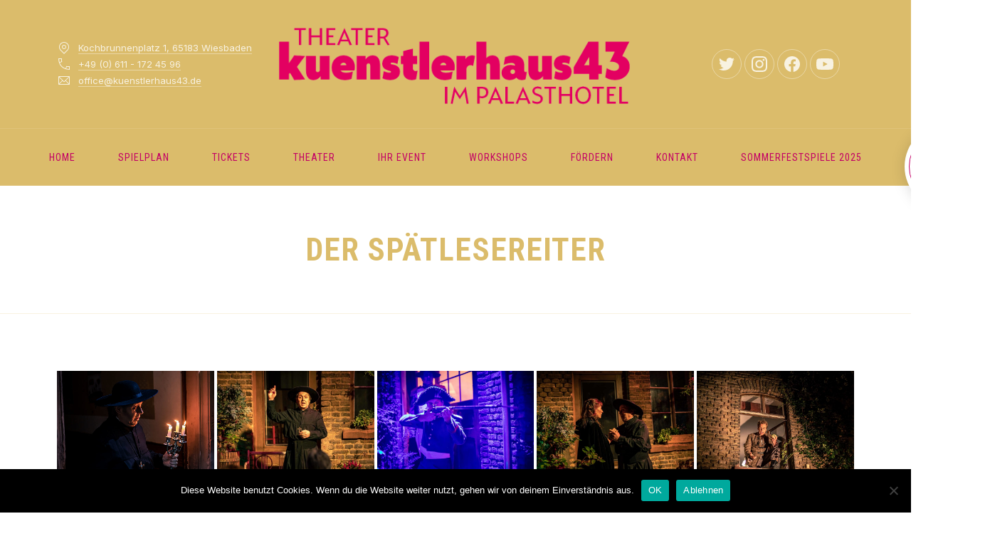

--- FILE ---
content_type: text/html; charset=UTF-8
request_url: https://kuenstlerhaus43.de/gallery/der-spaetlesereiter/
body_size: 22421
content:
<!DOCTYPE html>
<html id="top" dir="ltr" lang="de" prefix="og: https://ogp.me/ns#">

<head>
    <meta charset="UTF-8">

    <meta name="viewport" content="width=device-width, initial-scale=1">
    <meta name="theme-color" content="#dbbc6b">

	<title>Der Spätlesereiter | Theater kuenstlerhaus43 im Palasthotel Wiesbaden</title>
	<style>img:is([sizes="auto" i], [sizes^="auto," i]) { contain-intrinsic-size: 3000px 1500px }</style>
	
		<!-- All in One SEO 4.8.3.2 - aioseo.com -->
	<meta name="robots" content="max-image-preview:large" />
	<link rel="canonical" href="https://kuenstlerhaus43.de/gallery/der-spaetlesereiter/" />
	<meta name="generator" content="All in One SEO (AIOSEO) 4.8.3.2" />
		<meta property="og:locale" content="de_DE" />
		<meta property="og:site_name" content="Theater kuenstlerhaus43 im Palasthotel Wiesbaden | Theater kuenstlerhaus43 im Palasthotel Wiesbaden" />
		<meta property="og:type" content="article" />
		<meta property="og:title" content="Der Spätlesereiter | Theater kuenstlerhaus43 im Palasthotel Wiesbaden" />
		<meta property="og:url" content="https://kuenstlerhaus43.de/gallery/der-spaetlesereiter/" />
		<meta property="article:published_time" content="2019-01-24T09:45:33+00:00" />
		<meta property="article:modified_time" content="2019-09-17T14:52:11+00:00" />
		<meta name="twitter:card" content="summary" />
		<meta name="twitter:title" content="Der Spätlesereiter | Theater kuenstlerhaus43 im Palasthotel Wiesbaden" />
		<!-- All in One SEO -->

<link rel='dns-prefetch' href='//fonts.googleapis.com' />
<link rel="alternate" type="application/rss+xml" title="Theater kuenstlerhaus43 im Palasthotel Wiesbaden &raquo; Feed" href="https://kuenstlerhaus43.de/feed/" />
<link rel="alternate" type="application/rss+xml" title="Theater kuenstlerhaus43 im Palasthotel Wiesbaden &raquo; Kommentar-Feed" href="https://kuenstlerhaus43.de/comments/feed/" />
<link rel="alternate" type="text/calendar" title="Theater kuenstlerhaus43 im Palasthotel Wiesbaden &raquo; iCal Feed" href="https://kuenstlerhaus43.de/events/?ical=1" />
				<link rel="preconnect" href="https://fonts.googleapis.com" crossorigin>
				<link rel="preconnect" href="https://fonts.gstatic.com" crossorigin>
							<link rel="preload" href="https://fonts.googleapis.com/css2?family=Roboto+Condensed:wght@400;700&amp;family=Inter:wght@400;700&amp;display=swap" as="style"
				      crossorigin>
			<script>
window._wpemojiSettings = {"baseUrl":"https:\/\/s.w.org\/images\/core\/emoji\/16.0.1\/72x72\/","ext":".png","svgUrl":"https:\/\/s.w.org\/images\/core\/emoji\/16.0.1\/svg\/","svgExt":".svg","source":{"concatemoji":"https:\/\/kuenstlerhaus43.de\/wp-includes\/js\/wp-emoji-release.min.js?ver=6.8.3"}};
/*! This file is auto-generated */
!function(s,n){var o,i,e;function c(e){try{var t={supportTests:e,timestamp:(new Date).valueOf()};sessionStorage.setItem(o,JSON.stringify(t))}catch(e){}}function p(e,t,n){e.clearRect(0,0,e.canvas.width,e.canvas.height),e.fillText(t,0,0);var t=new Uint32Array(e.getImageData(0,0,e.canvas.width,e.canvas.height).data),a=(e.clearRect(0,0,e.canvas.width,e.canvas.height),e.fillText(n,0,0),new Uint32Array(e.getImageData(0,0,e.canvas.width,e.canvas.height).data));return t.every(function(e,t){return e===a[t]})}function u(e,t){e.clearRect(0,0,e.canvas.width,e.canvas.height),e.fillText(t,0,0);for(var n=e.getImageData(16,16,1,1),a=0;a<n.data.length;a++)if(0!==n.data[a])return!1;return!0}function f(e,t,n,a){switch(t){case"flag":return n(e,"\ud83c\udff3\ufe0f\u200d\u26a7\ufe0f","\ud83c\udff3\ufe0f\u200b\u26a7\ufe0f")?!1:!n(e,"\ud83c\udde8\ud83c\uddf6","\ud83c\udde8\u200b\ud83c\uddf6")&&!n(e,"\ud83c\udff4\udb40\udc67\udb40\udc62\udb40\udc65\udb40\udc6e\udb40\udc67\udb40\udc7f","\ud83c\udff4\u200b\udb40\udc67\u200b\udb40\udc62\u200b\udb40\udc65\u200b\udb40\udc6e\u200b\udb40\udc67\u200b\udb40\udc7f");case"emoji":return!a(e,"\ud83e\udedf")}return!1}function g(e,t,n,a){var r="undefined"!=typeof WorkerGlobalScope&&self instanceof WorkerGlobalScope?new OffscreenCanvas(300,150):s.createElement("canvas"),o=r.getContext("2d",{willReadFrequently:!0}),i=(o.textBaseline="top",o.font="600 32px Arial",{});return e.forEach(function(e){i[e]=t(o,e,n,a)}),i}function t(e){var t=s.createElement("script");t.src=e,t.defer=!0,s.head.appendChild(t)}"undefined"!=typeof Promise&&(o="wpEmojiSettingsSupports",i=["flag","emoji"],n.supports={everything:!0,everythingExceptFlag:!0},e=new Promise(function(e){s.addEventListener("DOMContentLoaded",e,{once:!0})}),new Promise(function(t){var n=function(){try{var e=JSON.parse(sessionStorage.getItem(o));if("object"==typeof e&&"number"==typeof e.timestamp&&(new Date).valueOf()<e.timestamp+604800&&"object"==typeof e.supportTests)return e.supportTests}catch(e){}return null}();if(!n){if("undefined"!=typeof Worker&&"undefined"!=typeof OffscreenCanvas&&"undefined"!=typeof URL&&URL.createObjectURL&&"undefined"!=typeof Blob)try{var e="postMessage("+g.toString()+"("+[JSON.stringify(i),f.toString(),p.toString(),u.toString()].join(",")+"));",a=new Blob([e],{type:"text/javascript"}),r=new Worker(URL.createObjectURL(a),{name:"wpTestEmojiSupports"});return void(r.onmessage=function(e){c(n=e.data),r.terminate(),t(n)})}catch(e){}c(n=g(i,f,p,u))}t(n)}).then(function(e){for(var t in e)n.supports[t]=e[t],n.supports.everything=n.supports.everything&&n.supports[t],"flag"!==t&&(n.supports.everythingExceptFlag=n.supports.everythingExceptFlag&&n.supports[t]);n.supports.everythingExceptFlag=n.supports.everythingExceptFlag&&!n.supports.flag,n.DOMReady=!1,n.readyCallback=function(){n.DOMReady=!0}}).then(function(){return e}).then(function(){var e;n.supports.everything||(n.readyCallback(),(e=n.source||{}).concatemoji?t(e.concatemoji):e.wpemoji&&e.twemoji&&(t(e.twemoji),t(e.wpemoji)))}))}((window,document),window._wpemojiSettings);
</script>
<link rel='stylesheet' id='google-fonts-css' href='https://fonts.googleapis.com/css2?family=Roboto+Condensed:wght@400;700&#038;family=Inter:wght@400;700&#038;display=swap' media='all' crossorigin />
<link rel='stylesheet' id='tribe-events-pro-mini-calendar-block-styles-css' href='https://kuenstlerhaus43.de/wp-content/plugins/events-calendar-pro/src/resources/css/tribe-events-pro-mini-calendar-block.min.css?ver=7.4.5' media='all' />
<style id='wp-emoji-styles-inline-css'>

	img.wp-smiley, img.emoji {
		display: inline !important;
		border: none !important;
		box-shadow: none !important;
		height: 1em !important;
		width: 1em !important;
		margin: 0 0.07em !important;
		vertical-align: -0.1em !important;
		background: none !important;
		padding: 0 !important;
	}
</style>
<link rel='stylesheet' id='wp-block-library-css' href='https://kuenstlerhaus43.de/wp-includes/css/dist/block-library/style.min.css?ver=6.8.3' media='all' />
<style id='global-styles-inline-css'>
:root{--wp--preset--aspect-ratio--square: 1;--wp--preset--aspect-ratio--4-3: 4/3;--wp--preset--aspect-ratio--3-4: 3/4;--wp--preset--aspect-ratio--3-2: 3/2;--wp--preset--aspect-ratio--2-3: 2/3;--wp--preset--aspect-ratio--16-9: 16/9;--wp--preset--aspect-ratio--9-16: 9/16;--wp--preset--color--black: #000000;--wp--preset--color--cyan-bluish-gray: #abb8c3;--wp--preset--color--white: #ffffff;--wp--preset--color--pale-pink: #f78da7;--wp--preset--color--vivid-red: #cf2e2e;--wp--preset--color--luminous-vivid-orange: #ff6900;--wp--preset--color--luminous-vivid-amber: #fcb900;--wp--preset--color--light-green-cyan: #7bdcb5;--wp--preset--color--vivid-green-cyan: #00d084;--wp--preset--color--pale-cyan-blue: #8ed1fc;--wp--preset--color--vivid-cyan-blue: #0693e3;--wp--preset--color--vivid-purple: #9b51e0;--wp--preset--color--cnt: #000000;--wp--preset--color--cnt-ac: #c30066;--wp--preset--color--cnt-bg: #ffffff;--wp--preset--gradient--vivid-cyan-blue-to-vivid-purple: linear-gradient(135deg,rgba(6,147,227,1) 0%,rgb(155,81,224) 100%);--wp--preset--gradient--light-green-cyan-to-vivid-green-cyan: linear-gradient(135deg,rgb(122,220,180) 0%,rgb(0,208,130) 100%);--wp--preset--gradient--luminous-vivid-amber-to-luminous-vivid-orange: linear-gradient(135deg,rgba(252,185,0,1) 0%,rgba(255,105,0,1) 100%);--wp--preset--gradient--luminous-vivid-orange-to-vivid-red: linear-gradient(135deg,rgba(255,105,0,1) 0%,rgb(207,46,46) 100%);--wp--preset--gradient--very-light-gray-to-cyan-bluish-gray: linear-gradient(135deg,rgb(238,238,238) 0%,rgb(169,184,195) 100%);--wp--preset--gradient--cool-to-warm-spectrum: linear-gradient(135deg,rgb(74,234,220) 0%,rgb(151,120,209) 20%,rgb(207,42,186) 40%,rgb(238,44,130) 60%,rgb(251,105,98) 80%,rgb(254,248,76) 100%);--wp--preset--gradient--blush-light-purple: linear-gradient(135deg,rgb(255,206,236) 0%,rgb(152,150,240) 100%);--wp--preset--gradient--blush-bordeaux: linear-gradient(135deg,rgb(254,205,165) 0%,rgb(254,45,45) 50%,rgb(107,0,62) 100%);--wp--preset--gradient--luminous-dusk: linear-gradient(135deg,rgb(255,203,112) 0%,rgb(199,81,192) 50%,rgb(65,88,208) 100%);--wp--preset--gradient--pale-ocean: linear-gradient(135deg,rgb(255,245,203) 0%,rgb(182,227,212) 50%,rgb(51,167,181) 100%);--wp--preset--gradient--electric-grass: linear-gradient(135deg,rgb(202,248,128) 0%,rgb(113,206,126) 100%);--wp--preset--gradient--midnight: linear-gradient(135deg,rgb(2,3,129) 0%,rgb(40,116,252) 100%);--wp--preset--gradient--primary: linear-gradient(135deg, #000000 0%, #c30066 100%);--wp--preset--gradient--secondary: linear-gradient(135deg, #ffffff 0%, #c30066 100%);--wp--preset--gradient--o-blue-f-lilac: linear-gradient(135deg, #001432 0%, #8c64a0 100%);--wp--preset--gradient--p-indigo-re-blue: linear-gradient(135deg, #321464 0%, #32c8c8 100%);--wp--preset--gradient--c-blue-v-red: linear-gradient(135deg, #0f3c82 0%, #ff508c 100%);--wp--preset--gradient--r-violet-l-floral: linear-gradient(135deg, #3c2864 0%, #b978eb 100%);--wp--preset--gradient--s-violet-s-brown: linear-gradient(135deg, #462878 0%, #faaa78 100%);--wp--preset--gradient--g-grape-tumbleweed: linear-gradient(135deg, #b496be 0%, #e6b496 100%);--wp--preset--gradient--l-salmon-t-orange: linear-gradient(135deg, #fab496 0%, #f05050 100%);--wp--preset--gradient--l-salmon-r-crayola: linear-gradient(135deg, #fab496 0%, #fa0a4b 100%);--wp--preset--gradient--o-soda-a-tangerine: linear-gradient(135deg, #ff4b32 0%, #ff9664 100%);--wp--preset--gradient--r-salsa-carmine: linear-gradient(135deg, #e14b4b 0%, #960019 100%);--wp--preset--gradient--b-shimmer-s-cadet: linear-gradient(135deg, #c84b55 0%, #323264 100%);--wp--preset--gradient--cream-d-rose: linear-gradient(135deg, #fafac8 0%, #c80064 100%);--wp--preset--gradient--ly-crayola-a-green: linear-gradient(135deg, #fafaaf 0%, #c8c832 100%);--wp--preset--gradient--p-crayola-bronze: linear-gradient(135deg, #fac896 0%, #c87d32 100%);--wp--preset--gradient--seashell-u-blue: linear-gradient(135deg, #fff0eb 0%, #afe1fa 100%);--wp--preset--gradient--w-blue-y-c-blue: linear-gradient(135deg, #9bafd7 0%, #0f3c82 100%);--wp--preset--gradient--s-cadet-p-navy: linear-gradient(135deg, #23234b 0%, #4b4b7d 100%);--wp--preset--gradient--vs-blue-azure: linear-gradient(135deg, #00c8fa 0%, #007dfa 100%);--wp--preset--gradient--s-green-d-blue: linear-gradient(135deg, #28f08c 0%, #0096fa 100%);--wp--preset--gradient--blond-verdigris: linear-gradient(135deg, #fff5c8 0%, #32afaf 100%);--wp--preset--gradient--mb-green-i-dye: linear-gradient(135deg, #7de1c8 0%, #0a5078 100%);--wp--preset--gradient--emerald-dj-green: linear-gradient(135deg, #4bc87d 0%, #004b4b 100%);--wp--preset--gradient--alabaster-d-green-x-11: linear-gradient(135deg, #e1e1d2 0%, #196400 100%);--wp--preset--gradient--b-powder-ch-pink: linear-gradient(135deg, #fafaf6 0%, #e1d2c8 100%);--wp--preset--gradient--cinereous-d-liver: linear-gradient(135deg, #967d73 0%, #4b4141 100%);--wp--preset--gradient--re-blue-fuchsia: linear-gradient(135deg, #00e1e1 0%, #fa00fa 100%);--wp--preset--gradient--m-crayola-f-crayola-sp-blue: linear-gradient(135deg, #f0c864 0%, #c850c8 50%, #28287d 100%);--wp--preset--gradient--p-indigo-c-satin-g-crayola: linear-gradient(135deg, #321964 0%, #c8647d 50%, #fac87d 100%);--wp--preset--gradient--u-blue-g-blue-b-pink: linear-gradient(135deg, #afe1fa 0%, #2364aa 50%, #ff4b7d 100%);--wp--preset--gradient--white-g-white: linear-gradient(135deg, #ffffff 0%, #eeeef2 100%);--wp--preset--gradient--cultured-l-gray: linear-gradient(135deg, #f8f8fa 0%, #c8c8d0 100%);--wp--preset--gradient--g-white-r-silver: linear-gradient(135deg, #eeeef2 0%, #828291 100%);--wp--preset--gradient--l-gray-independence: linear-gradient(135deg, #c8c8d0 0%, #5a5a69 100%);--wp--preset--gradient--r-silver-r-black: linear-gradient(135deg, #828291 0%, #323241 100%);--wp--preset--font-size--small: 13px;--wp--preset--font-size--medium: 20px;--wp--preset--font-size--large: 36px;--wp--preset--font-size--x-large: 42px;--wp--preset--font-size--xlarge: var(--fy--font-size--xlarge--fluid);--wp--preset--font-size--xxlarge: var(--fy--font-size--xxlarge--fluid);--wp--preset--font-size--huge: var(--fy--heading--font-size--h2--fluid);--wp--preset--font-size--gigantic: var(--fy--heading--font-size--h1--fluid);--wp--preset--spacing--20: 0.44rem;--wp--preset--spacing--30: 0.67rem;--wp--preset--spacing--40: 1rem;--wp--preset--spacing--50: 1.5rem;--wp--preset--spacing--60: 2.25rem;--wp--preset--spacing--70: 3.38rem;--wp--preset--spacing--80: 5.06rem;--wp--preset--spacing--xxsmall: 0.3125rem;--wp--preset--spacing--xsmall: 0.625rem;--wp--preset--spacing--small: 1.25rem;--wp--preset--spacing--medium: 2.5rem;--wp--preset--spacing--large: 3.75rem;--wp--preset--spacing--xlarge: 5rem;--wp--preset--spacing--xxlarge: 7.5rem;--wp--preset--spacing--xxxlarge: 10rem;--wp--preset--spacing--1-px: 1px;--wp--preset--shadow--natural: 6px 6px 9px rgba(0, 0, 0, 0.2);--wp--preset--shadow--deep: 12px 12px 50px rgba(0, 0, 0, 0.4);--wp--preset--shadow--sharp: 6px 6px 0px rgba(0, 0, 0, 0.2);--wp--preset--shadow--outlined: 6px 6px 0px -3px rgba(255, 255, 255, 1), 6px 6px rgba(0, 0, 0, 1);--wp--preset--shadow--crisp: 6px 6px 0px rgba(0, 0, 0, 1);}:root { --wp--style--global--content-size: 1280px;--wp--style--global--wide-size: 1360px; }:where(body) { margin: 0; }.wp-site-blocks > .alignleft { float: left; margin-right: 2em; }.wp-site-blocks > .alignright { float: right; margin-left: 2em; }.wp-site-blocks > .aligncenter { justify-content: center; margin-left: auto; margin-right: auto; }:where(.wp-site-blocks) > * { margin-block-start: 2.5rem; margin-block-end: 0; }:where(.wp-site-blocks) > :first-child { margin-block-start: 0; }:where(.wp-site-blocks) > :last-child { margin-block-end: 0; }:root { --wp--style--block-gap: 2.5rem; }:root :where(.is-layout-flow) > :first-child{margin-block-start: 0;}:root :where(.is-layout-flow) > :last-child{margin-block-end: 0;}:root :where(.is-layout-flow) > *{margin-block-start: 2.5rem;margin-block-end: 0;}:root :where(.is-layout-constrained) > :first-child{margin-block-start: 0;}:root :where(.is-layout-constrained) > :last-child{margin-block-end: 0;}:root :where(.is-layout-constrained) > *{margin-block-start: 2.5rem;margin-block-end: 0;}:root :where(.is-layout-flex){gap: 2.5rem;}:root :where(.is-layout-grid){gap: 2.5rem;}.is-layout-flow > .alignleft{float: left;margin-inline-start: 0;margin-inline-end: 2em;}.is-layout-flow > .alignright{float: right;margin-inline-start: 2em;margin-inline-end: 0;}.is-layout-flow > .aligncenter{margin-left: auto !important;margin-right: auto !important;}.is-layout-constrained > .alignleft{float: left;margin-inline-start: 0;margin-inline-end: 2em;}.is-layout-constrained > .alignright{float: right;margin-inline-start: 2em;margin-inline-end: 0;}.is-layout-constrained > .aligncenter{margin-left: auto !important;margin-right: auto !important;}.is-layout-constrained > :where(:not(.alignleft):not(.alignright):not(.alignfull)){max-width: var(--wp--style--global--content-size);margin-left: auto !important;margin-right: auto !important;}.is-layout-constrained > .alignwide{max-width: var(--wp--style--global--wide-size);}body .is-layout-flex{display: flex;}.is-layout-flex{flex-wrap: wrap;align-items: center;}.is-layout-flex > :is(*, div){margin: 0;}body .is-layout-grid{display: grid;}.is-layout-grid > :is(*, div){margin: 0;}body{padding-top: 0px;padding-right: 0px;padding-bottom: 0px;padding-left: 0px;}a:where(:not(.wp-element-button)){text-decoration: underline;}:root :where(.wp-element-button, .wp-block-button__link){background-color: #32373c;border-width: 0;color: #fff;font-family: inherit;font-size: inherit;line-height: inherit;padding: calc(0.667em + 2px) calc(1.333em + 2px);text-decoration: none;}.has-black-color{color: var(--wp--preset--color--black) !important;}.has-cyan-bluish-gray-color{color: var(--wp--preset--color--cyan-bluish-gray) !important;}.has-white-color{color: var(--wp--preset--color--white) !important;}.has-pale-pink-color{color: var(--wp--preset--color--pale-pink) !important;}.has-vivid-red-color{color: var(--wp--preset--color--vivid-red) !important;}.has-luminous-vivid-orange-color{color: var(--wp--preset--color--luminous-vivid-orange) !important;}.has-luminous-vivid-amber-color{color: var(--wp--preset--color--luminous-vivid-amber) !important;}.has-light-green-cyan-color{color: var(--wp--preset--color--light-green-cyan) !important;}.has-vivid-green-cyan-color{color: var(--wp--preset--color--vivid-green-cyan) !important;}.has-pale-cyan-blue-color{color: var(--wp--preset--color--pale-cyan-blue) !important;}.has-vivid-cyan-blue-color{color: var(--wp--preset--color--vivid-cyan-blue) !important;}.has-vivid-purple-color{color: var(--wp--preset--color--vivid-purple) !important;}.has-cnt-color{color: var(--wp--preset--color--cnt) !important;}.has-cnt-ac-color{color: var(--wp--preset--color--cnt-ac) !important;}.has-cnt-bg-color{color: var(--wp--preset--color--cnt-bg) !important;}.has-black-background-color{background-color: var(--wp--preset--color--black) !important;}.has-cyan-bluish-gray-background-color{background-color: var(--wp--preset--color--cyan-bluish-gray) !important;}.has-white-background-color{background-color: var(--wp--preset--color--white) !important;}.has-pale-pink-background-color{background-color: var(--wp--preset--color--pale-pink) !important;}.has-vivid-red-background-color{background-color: var(--wp--preset--color--vivid-red) !important;}.has-luminous-vivid-orange-background-color{background-color: var(--wp--preset--color--luminous-vivid-orange) !important;}.has-luminous-vivid-amber-background-color{background-color: var(--wp--preset--color--luminous-vivid-amber) !important;}.has-light-green-cyan-background-color{background-color: var(--wp--preset--color--light-green-cyan) !important;}.has-vivid-green-cyan-background-color{background-color: var(--wp--preset--color--vivid-green-cyan) !important;}.has-pale-cyan-blue-background-color{background-color: var(--wp--preset--color--pale-cyan-blue) !important;}.has-vivid-cyan-blue-background-color{background-color: var(--wp--preset--color--vivid-cyan-blue) !important;}.has-vivid-purple-background-color{background-color: var(--wp--preset--color--vivid-purple) !important;}.has-cnt-background-color{background-color: var(--wp--preset--color--cnt) !important;}.has-cnt-ac-background-color{background-color: var(--wp--preset--color--cnt-ac) !important;}.has-cnt-bg-background-color{background-color: var(--wp--preset--color--cnt-bg) !important;}.has-black-border-color{border-color: var(--wp--preset--color--black) !important;}.has-cyan-bluish-gray-border-color{border-color: var(--wp--preset--color--cyan-bluish-gray) !important;}.has-white-border-color{border-color: var(--wp--preset--color--white) !important;}.has-pale-pink-border-color{border-color: var(--wp--preset--color--pale-pink) !important;}.has-vivid-red-border-color{border-color: var(--wp--preset--color--vivid-red) !important;}.has-luminous-vivid-orange-border-color{border-color: var(--wp--preset--color--luminous-vivid-orange) !important;}.has-luminous-vivid-amber-border-color{border-color: var(--wp--preset--color--luminous-vivid-amber) !important;}.has-light-green-cyan-border-color{border-color: var(--wp--preset--color--light-green-cyan) !important;}.has-vivid-green-cyan-border-color{border-color: var(--wp--preset--color--vivid-green-cyan) !important;}.has-pale-cyan-blue-border-color{border-color: var(--wp--preset--color--pale-cyan-blue) !important;}.has-vivid-cyan-blue-border-color{border-color: var(--wp--preset--color--vivid-cyan-blue) !important;}.has-vivid-purple-border-color{border-color: var(--wp--preset--color--vivid-purple) !important;}.has-cnt-border-color{border-color: var(--wp--preset--color--cnt) !important;}.has-cnt-ac-border-color{border-color: var(--wp--preset--color--cnt-ac) !important;}.has-cnt-bg-border-color{border-color: var(--wp--preset--color--cnt-bg) !important;}.has-vivid-cyan-blue-to-vivid-purple-gradient-background{background: var(--wp--preset--gradient--vivid-cyan-blue-to-vivid-purple) !important;}.has-light-green-cyan-to-vivid-green-cyan-gradient-background{background: var(--wp--preset--gradient--light-green-cyan-to-vivid-green-cyan) !important;}.has-luminous-vivid-amber-to-luminous-vivid-orange-gradient-background{background: var(--wp--preset--gradient--luminous-vivid-amber-to-luminous-vivid-orange) !important;}.has-luminous-vivid-orange-to-vivid-red-gradient-background{background: var(--wp--preset--gradient--luminous-vivid-orange-to-vivid-red) !important;}.has-very-light-gray-to-cyan-bluish-gray-gradient-background{background: var(--wp--preset--gradient--very-light-gray-to-cyan-bluish-gray) !important;}.has-cool-to-warm-spectrum-gradient-background{background: var(--wp--preset--gradient--cool-to-warm-spectrum) !important;}.has-blush-light-purple-gradient-background{background: var(--wp--preset--gradient--blush-light-purple) !important;}.has-blush-bordeaux-gradient-background{background: var(--wp--preset--gradient--blush-bordeaux) !important;}.has-luminous-dusk-gradient-background{background: var(--wp--preset--gradient--luminous-dusk) !important;}.has-pale-ocean-gradient-background{background: var(--wp--preset--gradient--pale-ocean) !important;}.has-electric-grass-gradient-background{background: var(--wp--preset--gradient--electric-grass) !important;}.has-midnight-gradient-background{background: var(--wp--preset--gradient--midnight) !important;}.has-primary-gradient-background{background: var(--wp--preset--gradient--primary) !important;}.has-secondary-gradient-background{background: var(--wp--preset--gradient--secondary) !important;}.has-o-blue-f-lilac-gradient-background{background: var(--wp--preset--gradient--o-blue-f-lilac) !important;}.has-p-indigo-re-blue-gradient-background{background: var(--wp--preset--gradient--p-indigo-re-blue) !important;}.has-c-blue-v-red-gradient-background{background: var(--wp--preset--gradient--c-blue-v-red) !important;}.has-r-violet-l-floral-gradient-background{background: var(--wp--preset--gradient--r-violet-l-floral) !important;}.has-s-violet-s-brown-gradient-background{background: var(--wp--preset--gradient--s-violet-s-brown) !important;}.has-g-grape-tumbleweed-gradient-background{background: var(--wp--preset--gradient--g-grape-tumbleweed) !important;}.has-l-salmon-t-orange-gradient-background{background: var(--wp--preset--gradient--l-salmon-t-orange) !important;}.has-l-salmon-r-crayola-gradient-background{background: var(--wp--preset--gradient--l-salmon-r-crayola) !important;}.has-o-soda-a-tangerine-gradient-background{background: var(--wp--preset--gradient--o-soda-a-tangerine) !important;}.has-r-salsa-carmine-gradient-background{background: var(--wp--preset--gradient--r-salsa-carmine) !important;}.has-b-shimmer-s-cadet-gradient-background{background: var(--wp--preset--gradient--b-shimmer-s-cadet) !important;}.has-cream-d-rose-gradient-background{background: var(--wp--preset--gradient--cream-d-rose) !important;}.has-ly-crayola-a-green-gradient-background{background: var(--wp--preset--gradient--ly-crayola-a-green) !important;}.has-p-crayola-bronze-gradient-background{background: var(--wp--preset--gradient--p-crayola-bronze) !important;}.has-seashell-u-blue-gradient-background{background: var(--wp--preset--gradient--seashell-u-blue) !important;}.has-w-blue-y-c-blue-gradient-background{background: var(--wp--preset--gradient--w-blue-y-c-blue) !important;}.has-s-cadet-p-navy-gradient-background{background: var(--wp--preset--gradient--s-cadet-p-navy) !important;}.has-vs-blue-azure-gradient-background{background: var(--wp--preset--gradient--vs-blue-azure) !important;}.has-s-green-d-blue-gradient-background{background: var(--wp--preset--gradient--s-green-d-blue) !important;}.has-blond-verdigris-gradient-background{background: var(--wp--preset--gradient--blond-verdigris) !important;}.has-mb-green-i-dye-gradient-background{background: var(--wp--preset--gradient--mb-green-i-dye) !important;}.has-emerald-dj-green-gradient-background{background: var(--wp--preset--gradient--emerald-dj-green) !important;}.has-alabaster-d-green-x-11-gradient-background{background: var(--wp--preset--gradient--alabaster-d-green-x-11) !important;}.has-b-powder-ch-pink-gradient-background{background: var(--wp--preset--gradient--b-powder-ch-pink) !important;}.has-cinereous-d-liver-gradient-background{background: var(--wp--preset--gradient--cinereous-d-liver) !important;}.has-re-blue-fuchsia-gradient-background{background: var(--wp--preset--gradient--re-blue-fuchsia) !important;}.has-m-crayola-f-crayola-sp-blue-gradient-background{background: var(--wp--preset--gradient--m-crayola-f-crayola-sp-blue) !important;}.has-p-indigo-c-satin-g-crayola-gradient-background{background: var(--wp--preset--gradient--p-indigo-c-satin-g-crayola) !important;}.has-u-blue-g-blue-b-pink-gradient-background{background: var(--wp--preset--gradient--u-blue-g-blue-b-pink) !important;}.has-white-g-white-gradient-background{background: var(--wp--preset--gradient--white-g-white) !important;}.has-cultured-l-gray-gradient-background{background: var(--wp--preset--gradient--cultured-l-gray) !important;}.has-g-white-r-silver-gradient-background{background: var(--wp--preset--gradient--g-white-r-silver) !important;}.has-l-gray-independence-gradient-background{background: var(--wp--preset--gradient--l-gray-independence) !important;}.has-r-silver-r-black-gradient-background{background: var(--wp--preset--gradient--r-silver-r-black) !important;}.has-small-font-size{font-size: var(--wp--preset--font-size--small) !important;}.has-medium-font-size{font-size: var(--wp--preset--font-size--medium) !important;}.has-large-font-size{font-size: var(--wp--preset--font-size--large) !important;}.has-x-large-font-size{font-size: var(--wp--preset--font-size--x-large) !important;}.has-xlarge-font-size{font-size: var(--wp--preset--font-size--xlarge) !important;}.has-xxlarge-font-size{font-size: var(--wp--preset--font-size--xxlarge) !important;}.has-huge-font-size{font-size: var(--wp--preset--font-size--huge) !important;}.has-gigantic-font-size{font-size: var(--wp--preset--font-size--gigantic) !important;}
:root :where(.wp-block-pullquote){font-size: 1.5em;line-height: 1.6;}
:root :where(.wp-block-column-is-layout-flow) > :first-child{margin-block-start: 0;}:root :where(.wp-block-column-is-layout-flow) > :last-child{margin-block-end: 0;}:root :where(.wp-block-column-is-layout-flow) > *{margin-block-start: 1.25rem;margin-block-end: 0;}:root :where(.wp-block-column-is-layout-constrained) > :first-child{margin-block-start: 0;}:root :where(.wp-block-column-is-layout-constrained) > :last-child{margin-block-end: 0;}:root :where(.wp-block-column-is-layout-constrained) > *{margin-block-start: 1.25rem;margin-block-end: 0;}:root :where(.wp-block-column-is-layout-flex){gap: 1.25rem;}:root :where(.wp-block-column-is-layout-grid){gap: 1.25rem;}
:root :where(.wp-block-group-is-layout-flow) > :first-child{margin-block-start: 0;}:root :where(.wp-block-group-is-layout-flow) > :last-child{margin-block-end: 0;}:root :where(.wp-block-group-is-layout-flow) > *{margin-block-start: 1.25rem;margin-block-end: 0;}:root :where(.wp-block-group-is-layout-constrained) > :first-child{margin-block-start: 0;}:root :where(.wp-block-group-is-layout-constrained) > :last-child{margin-block-end: 0;}:root :where(.wp-block-group-is-layout-constrained) > *{margin-block-start: 1.25rem;margin-block-end: 0;}:root :where(.wp-block-group-is-layout-flex){gap: 1.25rem;}:root :where(.wp-block-group-is-layout-grid){gap: 1.25rem;}
</style>
<link rel='stylesheet' id='contact-form-7-css' href='https://kuenstlerhaus43.de/wp-content/plugins/contact-form-7/includes/css/styles.css?ver=6.1' media='all' />
<link rel='stylesheet' id='cookie-notice-front-css' href='https://kuenstlerhaus43.de/wp-content/plugins/cookie-notice/css/front.min.css?ver=2.5.6' media='all' />
<link rel='stylesheet' id='wp-menu-custom-fields-style-css' href='https://kuenstlerhaus43.de/wp-content/plugins/wp-menu-custom-fields/assets/build/css/main.css?ver=1713971299' media='all' />
<link rel='stylesheet' id='yspl-public-style-css' href='https://kuenstlerhaus43.de/wp-content/plugins/wp-widget-in-navigation/css/style.css?ver=2.0.0' media='all' />
<style id='salmon-properties-inline-css'>
:root { --fy--prefix: fy;--fy--font-primary: "Roboto Condensed", sans-serif;--fy--font-secondary: "Inter", sans-serif;--fy--font-size-base: 14px;--fy--font-scale: 1.125;--fy--font-weight: 400;--fy--letter-spacing: 0;--fy--text-transform: none;--fy--line-height: 1.7;--fy--font-size-heading: 16px;--fy--font-weight-heading: 700;--fy--letter-spacing-heading: 1px;--fy--text-transform-heading: uppercase;--fy--line-height-heading: 1.3;--fy--font-size-navigation: 14px;--fy--font-weight-navigation: 400;--fy--letter-spacing-navigation: 1px;--fy--text-transform-navigation: uppercase;--fy--border-width: 2px;--fy--border-radius: 3px;--fy--background-color: #ffffff;--fy--background-overlay-color: #242840;--fy--background-overlay-color--rgb: 36,40,64;--fy--background-overlay-opacity: 0%;--fy--header-color: #ffffff;--fy--header-color-accent: #c30066;--fy--header-color-background: #dbbc6b;--fy--header-color-background--rgb: 219,188,107;--fy--header-overlay-color: #464b6e;--fy--header-overlay-opacity: 80%;--fy--navigation-color: #c30066;--fy--navigation-color-accent: #ffffff;--fy--navigation-color-background: #dbbc6b;--fy--navigation-color-background--rgb: 219,188,107;--fy--navigation-sub-color: #dbbc6b;--fy--navigation-sub-color-accent: #c30066;--fy--navigation-sub-color-background: #ffffff;--fy--navigation-mobile-color: #464b6e;--fy--navigation-mobile-color-accent: #c88c78;--fy--navigation-mobile-color-background: #ffffff;--fy--navigation-mobile-overlay-color: #464b6e;--fy--navigation-mobile-overlay-color--rgb: 70,75,110;--fy--navigation-mobile-overlay-opacity: 95;--fy--slideshow-color: #ffffff;--fy--slideshow-color-accent: #c30066;--fy--slideshow-color-background: #dbbc6b;--fy--slideshow-font-multiplier: 1.4;--fy--slideshow-gutter: 0px;--fy--slideshow-overlay-color: #dbbc6b;--fy--slideshow-overlay-opacity: 0%;--fy--badge-color: #464b6e;--fy--badge-color-accent: #c30066;--fy--badge-color-background: #ffffff;--fy--heading-color: #dbbc6b;--fy--heading-color-accent: #c30066;--fy--heading-color-background: #ffffff;--fy--heading-color-background--rgb: 255,255,255;--fy--heading-font-multiplier: 1.4;--fy--about-color: #464b6e;--fy--about-color-accent: #c88c78;--fy--about-color-background: #ffffff;--fy--content-color: #000000;--fy--content-color--rgb: 0,0,0;--fy--content-color-opacity: 80%;--fy--content-color-accent: #c30066;--fy--content-color-accent--rgb: 195,0,102;--fy--content-color-background: #ffffff;--fy--post-color: #464b6e;--fy--post-color--rgb: 70,75,110;--fy--post-color-opacity: 100%;--fy--post-color-accent: #c88c78;--fy--post-color-background: #ffffff;--fy--post-gutter: 80px;--fy--newsletter-color: #ffffff;--fy--newsletter-color-accent: #c30066;--fy--newsletter-color-background: #dbbc6b;--fy--footer-color: #ffffff;--fy--footer-color--rgb: 255,255,255;--fy--footer-color-opacity: 60%;--fy--footer-color-accent: #c30066;--fy--footer-color-background: #000000;--fy--lightbox-color: #ffffff;--fy--lightbox-color-background: #242840;--fy--lightbox-color-background--rgb: 36,40,64;--fy--datepicker-color: #464b6e;--fy--datepicker-color-accent: #c88c78;--fy--datepicker-color-background: #ffffff;--fy--error-color: #c84650;--fy--success-color: #4b967d;--fy--image-overlay-color: #000000;--fy--image-overlay-color--rgb: 0,0,0;--fy--image-overlay-opacity: 0%;--fy--products-gutter: 40px;--fy--font-size--xxsmall: 0.75rem;--fy--font-size--xsmall: 0.875rem;--fy--font-size--small: 0.9375rem;--fy--font-size: 1rem;--fy--font-size--large: 1.0625rem;--fy--font-size--xlarge: 1.125rem;--fy--font-size--xxlarge: 1.25rem;--fy--font-size--large--fluid: clamp(var(--fy--font-size, 1rem), calc(1rem + 1vw), var(--fy--font-size--large, 1.0625rem));--fy--font-size--xlarge--fluid: clamp(var(--fy--font-size--large, 1.0625rem), calc(1rem + 1vw), var(--fy--font-size--xlarge, 1.125rem));--fy--font-size--xxlarge--fluid: clamp(var(--fy--font-size--xlarge, 1.125rem), calc(1rem + 1vw), var(--fy--font-size--xxlarge, 1.25rem));--fy--line-height--small: calc(var(--fy--line-height, 1.7) - 0.2);--fy--line-height--xsmall: calc(var(--fy--line-height, 1.7) - 0.4);--fy--line-height--xxsmall: calc(var(--fy--line-height, 1.7) - 0.6);--fy--heading--font-size: var(--fy--font-size-heading, 1rem);--fy--heading--line-height: var(--fy--line-height-heading, 1.3);--fy--heading--font-size--h1: calc(var(--fy--heading--font-size--h2, 2.011rem) * var(--fy--font-scale, 1.150));--fy--heading--font-size--h1--fluid: clamp(var(--fy--heading--font-size--h4, 1.521rem), calc(1rem + 2vw), var(--fy--heading--font-size--h1, 2.313rem));--fy--heading--font-size--h2: calc(var(--fy--heading--font-size--h3, 1.749rem) * var(--fy--font-scale, 1.150));--fy--heading--font-size--h2--fluid: clamp(var(--fy--heading--font-size--h5, 1.322rem), calc(1rem + 1.75vw), var(--fy--heading--font-size--h2, 2.011rem));--fy--heading--font-size--h3: calc(var(--fy--heading--font-size--h4, 1.521rem) * var(--fy--font-scale, 1.150));--fy--heading--font-size--h3--fluid: clamp(var(--fy--heading--font-size--h6, 1.15rem), calc(1rem + 1.5vw), var(--fy--heading--font-size--h3, 1.749rem));--fy--heading--font-size--h4: calc(var(--fy--heading--font-size--h5, 1.322rem) * var(--fy--font-scale, 1.150));--fy--heading--font-size--h4--fluid: clamp(var(--fy--font-size--large, 1.0625rem), calc(1rem + 1.25vw), var(--fy--heading--font-size--h4, 1.521rem));--fy--heading--font-size--h5: calc(var(--fy--heading--font-size--h6, 1.15rem) * var(--fy--font-scale, 1.150));--fy--heading--font-size--h5--fluid: clamp(var(--fy--font-size, 1rem), calc(1rem + 1.25vw), var(--fy--heading--font-size--h5, 1.322rem));--fy--heading--font-size--h6: calc(var(--fy--heading--font-size, 1rem) * var(--fy--font-scale, 1.150));--fy--heading--font-size--h6--fluid: clamp(var(--fy--heading--font-size, 1rem), calc(1rem + 1.25vw), var(--fy--heading--font-size--h6, 1.15rem));--fy--dropcap-size: 3.25em;--fy--post-container-gap: 20px; }
</style>
<link rel='stylesheet' id='salmon-css' href='https://kuenstlerhaus43.de/wp-content/uploads/salmon/salmon.css?ver=1769387796' media='all' />
<script id="cookie-notice-front-js-before">
var cnArgs = {"ajaxUrl":"https:\/\/kuenstlerhaus43.de\/wp-admin\/admin-ajax.php","nonce":"678d8f8862","hideEffect":"fade","position":"bottom","onScroll":false,"onScrollOffset":100,"onClick":false,"cookieName":"cookie_notice_accepted","cookieTime":2592000,"cookieTimeRejected":2592000,"globalCookie":false,"redirection":false,"cache":true,"revokeCookies":false,"revokeCookiesOpt":"automatic"};
</script>
<script src="https://kuenstlerhaus43.de/wp-content/plugins/cookie-notice/js/front.min.js?ver=2.5.6" id="cookie-notice-front-js"></script>
<script src="https://kuenstlerhaus43.de/wp-includes/js/jquery/jquery.min.js?ver=3.7.1" id="jquery-core-js"></script>
<script src="https://kuenstlerhaus43.de/wp-includes/js/jquery/jquery-migrate.min.js?ver=3.4.1" id="jquery-migrate-js"></script>
<link rel="https://api.w.org/" href="https://kuenstlerhaus43.de/wp-json/" /><link rel="alternate" title="JSON" type="application/json" href="https://kuenstlerhaus43.de/wp-json/wp/v2/gallery/2213" /><link rel="EditURI" type="application/rsd+xml" title="RSD" href="https://kuenstlerhaus43.de/xmlrpc.php?rsd" />
<meta name="generator" content="WordPress 6.8.3" />
<link rel='shortlink' href='https://kuenstlerhaus43.de/?p=2213' />
<link rel="alternate" title="oEmbed (JSON)" type="application/json+oembed" href="https://kuenstlerhaus43.de/wp-json/oembed/1.0/embed?url=https%3A%2F%2Fkuenstlerhaus43.de%2Fgallery%2Fder-spaetlesereiter%2F" />
<link rel="alternate" title="oEmbed (XML)" type="text/xml+oembed" href="https://kuenstlerhaus43.de/wp-json/oembed/1.0/embed?url=https%3A%2F%2Fkuenstlerhaus43.de%2Fgallery%2Fder-spaetlesereiter%2F&#038;format=xml" />
<meta name="tec-api-version" content="v1"><meta name="tec-api-origin" content="https://kuenstlerhaus43.de"><link rel="alternate" href="https://kuenstlerhaus43.de/wp-json/tribe/events/v1/" /><link rel="icon" href="https://kuenstlerhaus43.de/wp-content/uploads/2017/02/cropped-logo-512-1-32x32.png" sizes="32x32" />
<link rel="icon" href="https://kuenstlerhaus43.de/wp-content/uploads/2017/02/cropped-logo-512-1-192x192.png" sizes="192x192" />
<link rel="apple-touch-icon" href="https://kuenstlerhaus43.de/wp-content/uploads/2017/02/cropped-logo-512-1-180x180.png" />
<meta name="msapplication-TileImage" content="https://kuenstlerhaus43.de/wp-content/uploads/2017/02/cropped-logo-512-1-270x270.png" />
		<style id="wp-custom-css">
			.date.updated { display: none; }
.fy-hero { display: none; }
.entry-date { display: none; }
.single-tribe_events #tribe-events-content .tribe-events-event-meta dd {
word-wrap: break-word;
}

/* Überschrift */
.form-heading {
  text-align: center;
  margin-bottom: 30px;
}

.form-heading h2 {
  font-size: 32px;
  font-weight: bold;
  text-transform: uppercase;
  margin: 0;
}

/* Zeile mit 3 Spalten */
.form-flex-row {
  display: flex;
  gap: 20px;
  flex-wrap: wrap;
  margin-bottom: 20px;
}

.form-flex-row .form-group {
  flex: 1 1 30%;
  min-width: 200px;
}

/* Inputs */
.form-group input,
.form-group textarea {
  width: 100%;
  padding: 10px;
  font-size: 16px;
  border-radius: 4px;
  border: 1px solid #ccc;
}

/* Textarea */
.form-group textarea {
  resize: vertical;
  height: 100px;
}

/* Button zentriert und schmal */
.form-submit-center {
  text-align: center;
  margin-top: 20px;
}

.wpcf7-submit {
  background-color: #c40058;
  color: white;
  padding: 12px 40px;
  font-size: 16px;
  border: none;
  border-radius: 4px;
  cursor: pointer;
  max-width: 200px;
}

.wpcf7-submit:hover {
  background-color: #a00045;
}

/* Responsives Layout */
@media (max-width: 768px) {
  .form-flex-row {
    flex-direction: column;
  }

  .form-flex-row .form-group {
    width: 100%;
  }
}		</style>
		</head>

<body class="wp-singular gallery-template-default single single-gallery postid-2213 wp-embed-responsive wp-theme-salmon cookies-not-set tribe-no-js page-template-salmon chrome image--lazy image-content--lazy image--photoswipe image-content--photoswipe loading-disabled loading-transition-fade slideshow-gradient-enabled badge-enabled cta-enabled js-site js-sticky-container">


<nav id="skip-links" class="fy-skip-links" aria-label="Skip Links">
    <ul>
        <li><a href="#navigation" aria-label="Skip to Navigation">Skip to Navigation</a></li>
        <li><a href="#content" aria-label="Skip to Content">Skip to Content</a></li>
        <li><a href="#footer" aria-label="Skip to Footer">Skip to Footer</a></li>
    </ul>
</nav>

<div class="fy-container">

    <div class="fy-canvas">
        
<header class="fy-header js-header">
	
<div class="fy-background">
	
	<div class="fy-background__media fy-background__media--empty fy-background-media fy-background-empty"></div>

</div>

    <div class="fy-header-container">
        <div class="fy-centerer">

            <div class="fy-flex-container fy-flex-container-center fy-flex-gutter-xsmall">

                <div class="fy-directions-column fy-flex-column-auto fy-flex-column-tablet-100 fy-flex-column-phone-100">
					
<div class="fy-directions">

	        <div class="fy-address">
            <div class="fy-icon">
				<svg class="icon" width="20" height="20" viewBox="0 0 20 20" xmlns="http://www.w3.org/2000/svg" aria-hidden="true" focusable="false">
    <path class="shape" d="M14.949,4.05c-2.732-2.733-7.166-2.733-9.899,0c-2.734,2.734-2.734,7.166,0,9.9l4.243,4.242L10,18.899l0.707-0.707
			l4.242-4.242C17.684,11.216,17.684,6.784,14.949,4.05z M14.242,13.242L10,17.485l-4.243-4.243c-2.343-2.343-2.343-6.142,0-8.484
			c2.343-2.344,6.142-2.344,8.485,0C16.586,7.101,16.586,10.899,14.242,13.242z M10,6C8.343,6,7,7.343,7,9s1.343,3,3,3
			c1.656,0,3-1.343,3-3S11.656,6,10,6z M10,11c-1.104,0-2-0.896-2-2s0.896-2,2-2s2,0.896,2,2S11.104,11,10,11z"/>
</svg>            </div>

			                <a href="https://www.google.com/maps/place/Theater+im+Palast+(TiP):+made+by+kuenstlerhaus43/@50.0866124,8.2396595,17z/data=!3m1!4b1!4m5!3m4!1s0x47bdbddf6aecff35:0xb5b1c7475f06ed9!8m2!3d50.086609!4d8.2418482" target="_blank">
					Kochbrunnenplatz 1, 65183 Wiesbaden                </a>
			        </div>
	        <div class="fy-phone">
            <div class="fy-icon">
				<svg class="icon" width="20" height="20" viewBox="0 0 20 20" xmlns="http://www.w3.org/2000/svg" aria-hidden="true" focusable="false">
    <path class="shape" d="M17,13.044c0,0-2.251,0.335-3.648-0.343c-0.008-0.037-1.2,3.384-1.2,3.384c-3.895-1.296-6.688-3.949-8.086-7.763
			c0,0,2.654-1.219,3.3-1.536C6.649,5.351,6.961,3,6.961,3L7,2H2v1h0.039C2.424,12.007,7.994,17.576,17,17.963V18h1v-5L17,13.044z
			 M3.038,3h2.935c0,0-0.164,2.216,0.138,3.31L3.744,7.376C3.351,6.037,3.108,4.578,3.038,3z M17,16.969
			c-1.441-0.066-2.789-0.271-4.03-0.607l0.881-2.416C14.93,14.273,17,14.04,17,14.04V16.969z"/>
</svg>            </div>

            <a href="tel:+49(0)611-1724596">
				+49 (0) 611 - 172 45 96            </a>
        </div>
	        <div class="fy-email">
            <div class="fy-icon">
				<svg class="icon" width="20" height="20" xmlns="http://www.w3.org/2000/svg" viewBox="0 0 20 20" aria-hidden="true" focusable="false">
    <path class="shape" d="M17,4H3C2.448,4,2,4.447,2,5v10c0,0.553,0.448,1,1,1h14c0.553,0,1-0.447,1-1V5C18,4.447,17.553,4,17,4z M16.293,5
			L10,11.293L3.707,5H16.293z M3,5.707L7.293,10L3,14.293V5.707z M3.707,15L8,10.707l2,2l2-2L16.293,15H3.707z M17,14.293L12.707,10
			L17,5.707V14.293z"/>
</svg>
            </div>

            <a href="mailto:&#111;&#102;fic&#101;&#64;k&#117;&#101;&#110;&#115;tlerh&#97;us43.&#100;e">
				o&#102;&#102;&#105;c&#101;&#64;k&#117;&#101;ns&#116;lerh&#97;us43.&#100;&#101;            </a>
        </div>
	
</div>
                </div>

                <div class="fy-position-relative fy-logo-column fy-flex-column fy-flex-column-tablet-60 fy-flex-column-phone-100">
					    <p class="fy-logo fy-logo-default cs-logo">
        <a href="https://kuenstlerhaus43.de" rel="home">
			
        <img class="fy-logo-img"
             alt=""
             width="611"
             height="165"
             src="https://kuenstlerhaus43.de/wp-content/uploads/2024/04/Logo_Theater_kuenstlerhaus43_im_Palasthotel.png">

		        </a>
    </p>
                </div>

                <div class="fy-flex-column-auto fy-flex-column-tablet-40 fy-flex-column-phone-100">

                    <div class="fy-header-tools">
                        <div class="fy-flex-container fy-flex-container-center fy-flex-gutter-xsmall">

                            <div class="fy-socials-column fy-flex-column-auto fy-flex-column-phone-100 fy-tablet-hide fy-phone-hide">
								    <nav class="fy-socials cs-socials" itemscope itemtype="https://schema.org/SiteNavigationElement"
         aria-label="Social Networks">
		            <ul>
				                        <li class="fy-social-twitter">
                            <a href="https://twitter.com/kuenstlerhaus43"
                               title="Twitter"
                               target="_blank"
                               rel="noopener">
								                                    <div class="fy-icon">
										<svg class="icon twitter" width="24" height="24" xmlns="http://www.w3.org/2000/svg" viewBox="0 0 24 24" role="img" aria-label="Twitter">
    <path d="M22.998,5.125c-0.823,0.368-1.697,0.609-2.592,0.716c0.942-0.568,1.647-1.462,1.984-2.515
			c-0.886,0.529-1.855,0.902-2.865,1.104c-1.709-1.831-4.568-1.919-6.385-0.197c-1.172,1.11-1.669,2.765-1.306,4.344
			c-3.628-0.184-7.009-1.91-9.3-4.75C1.337,5.903,1.949,8.561,3.932,9.895c-0.718-0.021-1.42-0.217-2.048-0.569v0.058
			c0,2.164,1.515,4.028,3.62,4.457c-0.664,0.183-1.361,0.209-2.038,0.078c0.591,1.852,2.285,3.12,4.216,3.157
			c-1.598,1.265-3.572,1.951-5.604,1.949c-0.359,0-0.718-0.022-1.074-0.065c2.063,1.334,4.465,2.042,6.917,2.039v0.003
			c8.3,0,12.839-6.928,12.839-12.935c0-0.197,0-0.393-0.013-0.588C21.631,6.835,22.393,6.038,22.998,5.125z"></path>
</svg>                                    </div>
								                                <span class="screen-reader-text">Neues Fenster</span>
                            </a>
                        </li>
					                        <li class="fy-social-instagram">
                            <a href="https://www.instagram.com/kuenstlerhaus43/"
                               title="Instagram"
                               target="_blank"
                               rel="noopener">
								                                    <div class="fy-icon">
										<svg class="icon instagram" width="24" height="24" xmlns="http://www.w3.org/2000/svg" viewBox="0 0 24 24" role="img" aria-label="Instagram">
    <path d="M22.934,7.465c-0.053-1.171-0.239-1.971-0.512-2.67c-0.281-0.724-0.656-1.337-1.268-1.948
			c-0.612-0.612-1.226-0.988-1.949-1.27c-0.699-0.271-1.499-0.457-2.67-0.511C15.362,1.013,14.987,1,12,1S8.638,1.013,7.465,1.066
			C6.294,1.12,5.494,1.306,4.794,1.577c-0.723,0.281-1.336,0.657-1.948,1.27C2.235,3.458,1.858,4.071,1.578,4.795
			C1.306,5.494,1.12,6.294,1.066,7.465C1.013,8.638,1,9.013,1,12s0.013,3.362,0.066,4.535c0.053,1.171,0.239,1.971,0.511,2.67
			c0.281,0.724,0.657,1.337,1.269,1.948c0.612,0.612,1.225,0.988,1.948,1.27c0.7,0.271,1.5,0.457,2.67,0.511
			C8.638,22.987,9.013,23,12,23s3.362-0.013,4.535-0.066c1.171-0.054,1.971-0.239,2.67-0.511c0.724-0.281,1.337-0.657,1.949-1.27
			c0.611-0.611,0.986-1.225,1.268-1.948c0.272-0.699,0.459-1.499,0.512-2.67C22.987,15.362,23,14.987,23,12
			S22.987,8.638,22.934,7.465z M20.954,16.445c-0.049,1.072-0.228,1.655-0.379,2.043c-0.2,0.513-0.438,0.879-0.823,1.265
			c-0.385,0.385-0.751,0.623-1.265,0.822c-0.388,0.151-0.97,0.33-2.042,0.379c-1.16,0.053-1.508,0.064-4.445,0.064
			s-3.285-0.012-4.445-0.064c-1.072-0.049-1.655-0.228-2.042-0.379c-0.513-0.199-0.879-0.438-1.265-0.822
			c-0.385-0.385-0.624-0.752-0.823-1.265c-0.151-0.388-0.33-0.971-0.379-2.043C2.993,15.285,2.982,14.938,2.982,12
			c0-2.937,0.011-3.285,0.064-4.444C3.095,6.482,3.274,5.9,3.425,5.513c0.199-0.514,0.438-0.88,0.823-1.265s0.751-0.624,1.265-0.823
			c0.388-0.15,0.97-0.33,2.042-0.379C8.715,2.993,9.063,2.982,12,2.982c2.938,0,3.285,0.011,4.445,0.063
			c1.072,0.049,1.654,0.229,2.042,0.379c0.514,0.199,0.88,0.438,1.265,0.823s0.623,0.751,0.823,1.265
			c0.15,0.388,0.33,0.97,0.379,2.043c0.053,1.159,0.063,1.508,0.063,4.444C21.018,14.938,21.007,15.285,20.954,16.445z
			 M17.871,4.809c-0.729,0-1.319,0.591-1.319,1.319c0,0.729,0.591,1.32,1.319,1.32c0.729,0,1.32-0.591,1.32-1.32
			C19.191,5.399,18.602,4.809,17.871,4.809z M12,6.352C8.88,6.352,6.352,8.88,6.352,12S8.88,17.648,12,17.648
			c3.119,0,5.648-2.528,5.648-5.648S15.119,6.352,12,6.352z M12,15.667c-2.025,0-3.667-1.642-3.667-3.667S9.975,8.333,12,8.333
			c2.025,0,3.666,1.642,3.666,3.667S14.025,15.667,12,15.667z"></path>
</svg>                                    </div>
								                                <span class="screen-reader-text">Neues Fenster</span>
                            </a>
                        </li>
					                        <li class="fy-social-facebook">
                            <a href="https://www.facebook.com/kuenstlerhaus43-166836009436/"
                               title="Facebook"
                               target="_blank"
                               rel="noopener">
								                                    <div class="fy-icon">
										<svg class="icon facebook" width="24" height="24" xmlns="http://www.w3.org/2000/svg" viewBox="0 0 24 24" role="img" aria-label="Facebook">
    <path d="M12,1.002c-6.076,0-11,4.954-11,11.065c0,5.525,4.027,10.105,9.289,10.932v-7.734H7.478v-3.197h2.812l0.001-2.438
			c0-2.772,1.634-4.311,4.146-4.311c1.204,0,2.452,0.232,2.452,0.232v2.705h-1.377c-1.366,0-1.803,0.86-1.803,1.736l0.002,2.075
			h3.056l-0.489,3.197h-2.566v7.734C18.974,22.173,23,17.593,23,12.067C23,5.956,18.075,1.002,12,1.002z"></path>
</svg>                                    </div>
								                                <span class="screen-reader-text">Neues Fenster</span>
                            </a>
                        </li>
					                        <li class="fy-social-youtube">
                            <a href="https://www.youtube.com/channel/UCw9_hPLmu_v_BmaJE6YAwSQ"
                               title="YouTube"
                               target="_blank"
                               rel="noopener">
								                                    <div class="fy-icon">
										<svg class="icon youtube" width="24" height="24" xmlns="http://www.w3.org/2000/svg" viewBox="0 0 24 24" role="img" aria-label="YouTube">
    <path d="M23.498,6.498c-0.275-0.983-1.089-1.758-2.121-2.021C19.505,4,12,4,12,4S4.495,4,2.624,4.478
			C1.591,4.74,0.777,5.515,0.501,6.498C0,8.281,0,12,0,12s0,3.719,0.501,5.502c0.276,0.983,1.089,1.758,2.122,2.021
			C4.495,20,12,20,12,20s7.505,0,9.377-0.478c1.032-0.263,1.846-1.037,2.121-2.021C24,15.719,24,12,24,12S24,8.281,23.498,6.498z
			 M9.545,15.377V8.623L15.818,12L9.545,15.377z"></path>
</svg>
                                    </div>
								                                <span class="screen-reader-text">Neues Fenster</span>
                            </a>
                        </li>
					            </ul>
		    </nav>
                            </div>
                            <div class="fy-navigation-column fy-flex-column fy-flex-column-phone-100">
								<button type="button" class="fy-navigation-trigger js-navigation-trigger" data-navigation="navigation" aria-controls="navigation" aria-expanded="false">
	<svg class="icon" width="24" height="24" xmlns="http://www.w3.org/2000/svg" viewBox="0 0 24 24" aria-hidden="true" focusable="false">
    <path class="shape" d="M3 18h18v-2H3v2zm0-5h18v-2H3v2zm0-7v2h18V6H3z"></path>
</svg>    <span class="screen-reader-text">Main Navigation</span>
</button>
                            </div>
							                                <div class="fy-cart-column fy-flex-column fy-flex-column-phone-100">
									                                </div>
							
                        </div>
                    </div>

                </div>

            </div>

        </div>
    </div>

	
<div class="fy-navigation-sticky js-sticky js-autohide js-navigation-container">
    <div id="navigation" class="fy-navigation-container fy-navigation-mobile-container js-navigation" data-navigation="navigation" data-position="right">

        <button type="button" class="fy-navigation-close js-navigation-close" data-navigation="navigation">
			<svg class="icon" width="24" height="24" viewBox="0 0 24 24" xmlns="http://www.w3.org/2000/svg" aria-hidden="true" focusable="false">
    <path class="shape"
	      d="M19 6.41L17.59 5 12 10.59 6.41 5 5 6.41 10.59 12 5 17.59 6.41 19 12 13.41 17.59 19 19 17.59 13.41 12z"/>
</svg>            <span class="screen-reader-text">Close</span>
        </button>

		
    <nav class="fy-navigation" itemscope itemtype="https://schema.org/SiteNavigationElement"
         aria-label="Primary Navigation">
		<ul id="navigation-primary" class="fy-navigation-list-primary fy-navigation-list fy-navigation-mobile-list"><li id="menu-item-703" class="menu-item menu-item-type-custom menu-item-object-custom menu-item-703"><a href="/">Home</a></li>
<li id="menu-item-704" class="menu-item menu-item-type-custom menu-item-object-custom menu-item-has-children menu-item-704"><a href="#">Spielplan</a>
<ul class="sub-menu">
	<li id="menu-item-711" class="menu-item menu-item-type-custom menu-item-object-custom menu-item-711"><a href="/events/">Programm</a></li>
	<li id="menu-item-3328" class="menu-item menu-item-type-custom menu-item-object-custom menu-item-3328"><a href="https://kuenstlerhaus43.de/events/kategorie/dinnertheater/">Dinnertheater</a></li>
	<li id="menu-item-7382" class="menu-item menu-item-type-custom menu-item-object-custom menu-item-7382"><a href="https://kuenstlerhaus43.de/events/kategorie/kindertheater/">Kindertheater</a></li>
	<li id="menu-item-5031" class="menu-item menu-item-type-custom menu-item-object-custom menu-item-5031"><a href="https://kuenstlerhaus43.de/events/kategorie/workshop/">Workshops</a></li>
	<li id="menu-item-812" class="menu-item menu-item-type-taxonomy menu-item-object-category menu-item-812"><a href="https://kuenstlerhaus43.de/category/repertoire/">Repertoire</a></li>
</ul>
</li>
<li id="menu-item-705" class="menu-item menu-item-type-custom menu-item-object-custom menu-item-has-children menu-item-705"><a href="#">Tickets</a>
<ul class="sub-menu">
	<li id="menu-item-7332" class="menu-item menu-item-type-custom menu-item-object-custom menu-item-7332"><a href="https://kuenstlerhaus43.reservix.de/events">Ticket-Shop</a></li>
	<li id="menu-item-792" class="menu-item menu-item-type-post_type menu-item-object-page menu-item-792"><a href="https://kuenstlerhaus43.de/ermaessigungen/">Kartenpreise</a></li>
	<li id="menu-item-791" class="menu-item menu-item-type-post_type menu-item-object-page menu-item-791"><a href="https://kuenstlerhaus43.de/parterangebote/">Partnerangebote</a></li>
	<li id="menu-item-795" class="menu-item menu-item-type-post_type menu-item-object-page menu-item-795"><a href="https://kuenstlerhaus43.de/contact/">Kontakt</a></li>
</ul>
</li>
<li id="menu-item-706" class="menu-item menu-item-type-custom menu-item-object-custom menu-item-has-children menu-item-706"><a href="#">Theater</a>
<ul class="sub-menu">
	<li id="menu-item-806" class="menu-item menu-item-type-taxonomy menu-item-object-category menu-item-806"><a href="https://kuenstlerhaus43.de/category/kuenstler/">Team</a></li>
	<li id="menu-item-808" class="menu-item menu-item-type-taxonomy menu-item-object-category menu-item-808"><a href="https://kuenstlerhaus43.de/category/spielorte/">Spielorte</a></li>
	<li id="menu-item-1816" class="menu-item menu-item-type-post_type menu-item-object-page menu-item-1816 current-menu-item"><a href="https://kuenstlerhaus43.de/fotos/">Mediathek</a></li>
	<li id="menu-item-789" class="menu-item menu-item-type-post_type menu-item-object-page menu-item-789"><a href="https://kuenstlerhaus43.de/sponsoren-partner/">Sponsoren &#038; Partner</a></li>
	<li id="menu-item-809" class="menu-item menu-item-type-taxonomy menu-item-object-category menu-item-809"><a href="https://kuenstlerhaus43.de/category/stellenangebote/">Stellenangebot</a></li>
	<li id="menu-item-796" class="menu-item menu-item-type-post_type menu-item-object-page menu-item-796"><a href="https://kuenstlerhaus43.de/contact/">Kontakt</a></li>
</ul>
</li>
<li id="menu-item-707" class="menu-item menu-item-type-custom menu-item-object-custom menu-item-has-children menu-item-707"><a href="#">Ihr Event</a>
<ul class="sub-menu">
	<li id="menu-item-788" class="menu-item menu-item-type-post_type menu-item-object-page menu-item-788"><a href="https://kuenstlerhaus43.de/firmenveranstaltungen/">Ihre Veranstaltung</a></li>
	<li id="menu-item-813" class="menu-item menu-item-type-taxonomy menu-item-object-category menu-item-813"><a href="https://kuenstlerhaus43.de/category/repertoire/">Repertoire</a></li>
	<li id="menu-item-814" class="menu-item menu-item-type-taxonomy menu-item-object-category menu-item-814"><a href="https://kuenstlerhaus43.de/category/spielorte/">Spielorte</a></li>
	<li id="menu-item-785" class="menu-item menu-item-type-post_type menu-item-object-page menu-item-785"><a href="https://kuenstlerhaus43.de/referenzen/">Referenzen</a></li>
</ul>
</li>
<li id="menu-item-708" class="menu-item menu-item-type-custom menu-item-object-custom menu-item-708"><a href="/category/workshop/">Workshops</a></li>
<li id="menu-item-709" class="menu-item menu-item-type-custom menu-item-object-custom menu-item-has-children menu-item-709"><a href="#">Fördern</a>
<ul class="sub-menu">
	<li id="menu-item-7074" class="menu-item menu-item-type-post_type menu-item-object-page menu-item-7074"><a href="https://kuenstlerhaus43.de/foerderer/">Förderer</a></li>
	<li id="menu-item-784" class="menu-item menu-item-type-post_type menu-item-object-page menu-item-784"><a href="https://kuenstlerhaus43.de/spenden/">Kultursponsoren gesucht</a></li>
	<li id="menu-item-783" class="menu-item menu-item-type-post_type menu-item-object-page menu-item-783"><a href="https://kuenstlerhaus43.de/foerderverein/">Förderverein</a></li>
	<li id="menu-item-733" class="menu-item menu-item-type-custom menu-item-object-custom menu-item-733"><a href="http://www.clownstage.de">Clownstage</a></li>
</ul>
</li>
<li id="menu-item-710" class="menu-item menu-item-type-custom menu-item-object-custom menu-item-has-children menu-item-710"><a href="#">Kontakt</a>
<ul class="sub-menu">
	<li id="menu-item-782" class="menu-item menu-item-type-post_type menu-item-object-page menu-item-782"><a href="https://kuenstlerhaus43.de/newsletter/">Newsletter</a></li>
	<li id="menu-item-799" class="menu-item menu-item-type-taxonomy menu-item-object-category menu-item-799"><a href="https://kuenstlerhaus43.de/category/presse/">Presse</a></li>
	<li id="menu-item-794" class="menu-item menu-item-type-post_type menu-item-object-page menu-item-794"><a href="https://kuenstlerhaus43.de/contact/">Kontakt</a></li>
</ul>
</li>
<li id="menu-item-12458" class="menu-item menu-item-type-custom menu-item-object-custom menu-item-12458"><a href="https://sommerfestspiele-wiesbaden.com/">Sommerfestspiele 2025</a></li>
<li id="menu-item-8019" class="menu-item menu-item-type-yspl_win menu-item-object-yspl_win menu-item-8019">				<div class="yspl_win_wrap">
					<div class="yspl-widget-area">
						<div id="custom_html-6" class="widget_text yspl_win_widget_nav widget_custom_html"><div class="textwidget custom-html-widget"><style> .extraring::before { border: 1px solid #c30066;} .extraring::after { border: 1px solid #ffffff;} </style>
<a target="_blank" href="https://www.paypal.me/kuenstlerhaus43" class="fy-slideshow-badge fy-slideshow-badge-rounded extraring" rel="noopener noreferrer" style="position: absolute; top: -7px; left: 30px;
color: #c30066;
width: 120px;
height: 120px;
border-radius: 50%;
" ><br /><br />
	Jetzt<br/> 
	Spenden</a>
</div></div>					</div>
				</div>
				</li>
</ul>    </nav>

    </div>
</div>

</header>
    <header class="fy-heading">
        <div class="fy-heading-container fy-centerer">

            <h1>Der Spätlesereiter</h1>

        </div>
    </header>

    <div class="fy-wrap">

        <div class="fy-centerer">

            <div class="fy-flex-container fy-flex-gutter-xlarge" itemscope itemtype="https://schema.org/Blog">

                <main id="content" class="fy-main fy-main-single fy-single-gallery fy-flex-column-auto fy-sidebar-inactive" itemprop="blogPost" itemscope
                      itemtype="https://schema.org/BlogPosting">

					
<article id="post-2213" class="fy-post fy-post-single fy-post-gallery fy-post-gallery-single js-images post-2213 gallery type-gallery status-publish hentry">

	
    <div class="fy-post-media fy-post-gallery fy-gallery" itemscope itemtype="https://schema.org/ImageGallery">

        <div class="fy-flex-container fy-flex-container-top-center">

			
                    <div class="fy-image-column fy-flex-column-20 fy-flex-column-desktop-25 fy-flex-column-tablet-33 fy-flex-column-phone-50">

                        <figure class="fy-gallery-image" itemscope itemprop="associatedMedia" itemtype="https://schema.org/ImageObject">
                            <a href="https://kuenstlerhaus43.de/wp-content/uploads/2019/09/Spaetleserieter_PKrausgrill-194917-QK7A7101.jpg"
                               data-size="4661x4480"
                               data-index="0"
                               class="js-image"
                               itemprop="contentUrl">
								<img width="800" height="600" src="data:image/svg+xml,%3Csvg%20width%3D%224661%22%20height%3D%224480%22%20xmlns%3D%22http://www.w3.org/2000/svg%22%20viewBox%3D%220%200%204661%204480%22%3E%3C/svg%3E" class="fy-lazy js-lazy attachment-fy-medium-fixed size-fy-medium-fixed" alt="" decoding="async" fetchpriority="high" data-src="https://kuenstlerhaus43.de/wp-content/uploads/2019/09/Spaetleserieter_PKrausgrill-194917-QK7A7101-800x600.jpg" data-srcset="https://kuenstlerhaus43.de/wp-content/uploads/2019/09/Spaetleserieter_PKrausgrill-194917-QK7A7101-800x600.jpg 800w, https://kuenstlerhaus43.de/wp-content/uploads/2019/09/Spaetleserieter_PKrausgrill-194917-QK7A7101-1600x1200.jpg 1600w" data-sizes="(max-width: 800px) 100vw, 800px" />
								<div class="fy-image-loading fy-image-loading--spinner" aria-hidden="true"></div>
                            </a>

                            <figcaption itemprop="caption description" class="fy-post-image-caption screen-reader-text">
								Spaetleserieter_PKrausgrill-194917-QK7A7101                            </figcaption>
                        </figure>

                    </div>

				
                    <div class="fy-image-column fy-flex-column-20 fy-flex-column-desktop-25 fy-flex-column-tablet-33 fy-flex-column-phone-50">

                        <figure class="fy-gallery-image" itemscope itemprop="associatedMedia" itemtype="https://schema.org/ImageObject">
                            <a href="https://kuenstlerhaus43.de/wp-content/uploads/2019/09/Spaetleserieter_PKrausgrill-200909-QK7A7167.jpg"
                               data-size="6720x4480"
                               data-index="1"
                               class="js-image"
                               itemprop="contentUrl">
								<img width="800" height="600" src="data:image/svg+xml,%3Csvg%20width%3D%226720%22%20height%3D%224480%22%20xmlns%3D%22http://www.w3.org/2000/svg%22%20viewBox%3D%220%200%206720%204480%22%3E%3C/svg%3E" class="fy-lazy js-lazy attachment-fy-medium-fixed size-fy-medium-fixed" alt="" decoding="async" data-src="https://kuenstlerhaus43.de/wp-content/uploads/2019/09/Spaetleserieter_PKrausgrill-200909-QK7A7167-800x600.jpg" data-srcset="https://kuenstlerhaus43.de/wp-content/uploads/2019/09/Spaetleserieter_PKrausgrill-200909-QK7A7167-800x600.jpg 800w, https://kuenstlerhaus43.de/wp-content/uploads/2019/09/Spaetleserieter_PKrausgrill-200909-QK7A7167-1600x1200.jpg 1600w" data-sizes="(max-width: 800px) 100vw, 800px" />
								<div class="fy-image-loading fy-image-loading--spinner" aria-hidden="true"></div>
                            </a>

                            <figcaption itemprop="caption description" class="fy-post-image-caption screen-reader-text">
								Spaetleserieter_PKrausgrill-200909-QK7A7167                            </figcaption>
                        </figure>

                    </div>

				
                    <div class="fy-image-column fy-flex-column-20 fy-flex-column-desktop-25 fy-flex-column-tablet-33 fy-flex-column-phone-50">

                        <figure class="fy-gallery-image" itemscope itemprop="associatedMedia" itemtype="https://schema.org/ImageObject">
                            <a href="https://kuenstlerhaus43.de/wp-content/uploads/2019/09/Spaetleserieter_PKrausgrill-214142-QK7A7425.jpg"
                               data-size="6720x4480"
                               data-index="2"
                               class="js-image"
                               itemprop="contentUrl">
								<img width="800" height="600" src="data:image/svg+xml,%3Csvg%20width%3D%226720%22%20height%3D%224480%22%20xmlns%3D%22http://www.w3.org/2000/svg%22%20viewBox%3D%220%200%206720%204480%22%3E%3C/svg%3E" class="fy-lazy js-lazy attachment-fy-medium-fixed size-fy-medium-fixed" alt="" decoding="async" data-src="https://kuenstlerhaus43.de/wp-content/uploads/2019/09/Spaetleserieter_PKrausgrill-214142-QK7A7425-800x600.jpg" data-srcset="https://kuenstlerhaus43.de/wp-content/uploads/2019/09/Spaetleserieter_PKrausgrill-214142-QK7A7425-800x600.jpg 800w, https://kuenstlerhaus43.de/wp-content/uploads/2019/09/Spaetleserieter_PKrausgrill-214142-QK7A7425-1600x1200.jpg 1600w" data-sizes="(max-width: 800px) 100vw, 800px" />
								<div class="fy-image-loading fy-image-loading--spinner" aria-hidden="true"></div>
                            </a>

                            <figcaption itemprop="caption description" class="fy-post-image-caption screen-reader-text">
								Spaetleserieter_PKrausgrill-214142-QK7A7425                            </figcaption>
                        </figure>

                    </div>

				
                    <div class="fy-image-column fy-flex-column-20 fy-flex-column-desktop-25 fy-flex-column-tablet-33 fy-flex-column-phone-50">

                        <figure class="fy-gallery-image" itemscope itemprop="associatedMedia" itemtype="https://schema.org/ImageObject">
                            <a href="https://kuenstlerhaus43.de/wp-content/uploads/2019/09/Spaetleserieter_PKrausgrill-204659-QK7A7344.jpg"
                               data-size="6720x4480"
                               data-index="3"
                               class="js-image"
                               itemprop="contentUrl">
								<img width="800" height="600" src="data:image/svg+xml,%3Csvg%20width%3D%226720%22%20height%3D%224480%22%20xmlns%3D%22http://www.w3.org/2000/svg%22%20viewBox%3D%220%200%206720%204480%22%3E%3C/svg%3E" class="fy-lazy js-lazy attachment-fy-medium-fixed size-fy-medium-fixed" alt="" decoding="async" data-src="https://kuenstlerhaus43.de/wp-content/uploads/2019/09/Spaetleserieter_PKrausgrill-204659-QK7A7344-800x600.jpg" data-srcset="https://kuenstlerhaus43.de/wp-content/uploads/2019/09/Spaetleserieter_PKrausgrill-204659-QK7A7344-800x600.jpg 800w, https://kuenstlerhaus43.de/wp-content/uploads/2019/09/Spaetleserieter_PKrausgrill-204659-QK7A7344-1600x1200.jpg 1600w" data-sizes="(max-width: 800px) 100vw, 800px" />
								<div class="fy-image-loading fy-image-loading--spinner" aria-hidden="true"></div>
                            </a>

                            <figcaption itemprop="caption description" class="fy-post-image-caption screen-reader-text">
								Spaetleserieter_PKrausgrill-204659-QK7A7344                            </figcaption>
                        </figure>

                    </div>

				
                    <div class="fy-image-column fy-flex-column-20 fy-flex-column-desktop-25 fy-flex-column-tablet-33 fy-flex-column-phone-50">

                        <figure class="fy-gallery-image" itemscope itemprop="associatedMedia" itemtype="https://schema.org/ImageObject">
                            <a href="https://kuenstlerhaus43.de/wp-content/uploads/2019/09/Spaetleserieter_PKrausgrill-204330-QK7A7317.jpg"
                               data-size="4480x6720"
                               data-index="4"
                               class="js-image"
                               itemprop="contentUrl">
								<img width="800" height="600" src="data:image/svg+xml,%3Csvg%20width%3D%224480%22%20height%3D%226720%22%20xmlns%3D%22http://www.w3.org/2000/svg%22%20viewBox%3D%220%200%204480%206720%22%3E%3C/svg%3E" class="fy-lazy js-lazy attachment-fy-medium-fixed size-fy-medium-fixed" alt="" decoding="async" data-src="https://kuenstlerhaus43.de/wp-content/uploads/2019/09/Spaetleserieter_PKrausgrill-204330-QK7A7317-800x600.jpg" data-srcset="https://kuenstlerhaus43.de/wp-content/uploads/2019/09/Spaetleserieter_PKrausgrill-204330-QK7A7317-800x600.jpg 800w, https://kuenstlerhaus43.de/wp-content/uploads/2019/09/Spaetleserieter_PKrausgrill-204330-QK7A7317-1600x1200.jpg 1600w" data-sizes="(max-width: 800px) 100vw, 800px" />
								<div class="fy-image-loading fy-image-loading--spinner" aria-hidden="true"></div>
                            </a>

                            <figcaption itemprop="caption description" class="fy-post-image-caption screen-reader-text">
								Spaetleserieter_PKrausgrill-204330-QK7A7317                            </figcaption>
                        </figure>

                    </div>

				
                    <div class="fy-image-column fy-flex-column-20 fy-flex-column-desktop-25 fy-flex-column-tablet-33 fy-flex-column-phone-50">

                        <figure class="fy-gallery-image" itemscope itemprop="associatedMedia" itemtype="https://schema.org/ImageObject">
                            <a href="https://kuenstlerhaus43.de/wp-content/uploads/2019/09/Spaetleserieter_PKrausgrill-210119-QK7A7368.jpg"
                               data-size="6720x4480"
                               data-index="5"
                               class="js-image"
                               itemprop="contentUrl">
								<img width="800" height="600" src="data:image/svg+xml,%3Csvg%20width%3D%226720%22%20height%3D%224480%22%20xmlns%3D%22http://www.w3.org/2000/svg%22%20viewBox%3D%220%200%206720%204480%22%3E%3C/svg%3E" class="fy-lazy js-lazy attachment-fy-medium-fixed size-fy-medium-fixed" alt="" decoding="async" data-src="https://kuenstlerhaus43.de/wp-content/uploads/2019/09/Spaetleserieter_PKrausgrill-210119-QK7A7368-800x600.jpg" data-srcset="https://kuenstlerhaus43.de/wp-content/uploads/2019/09/Spaetleserieter_PKrausgrill-210119-QK7A7368-800x600.jpg 800w, https://kuenstlerhaus43.de/wp-content/uploads/2019/09/Spaetleserieter_PKrausgrill-210119-QK7A7368-1600x1200.jpg 1600w" data-sizes="(max-width: 800px) 100vw, 800px" />
								<div class="fy-image-loading fy-image-loading--spinner" aria-hidden="true"></div>
                            </a>

                            <figcaption itemprop="caption description" class="fy-post-image-caption screen-reader-text">
								Spaetleserieter_PKrausgrill-210119-QK7A7368                            </figcaption>
                        </figure>

                    </div>

				
                    <div class="fy-image-column fy-flex-column-20 fy-flex-column-desktop-25 fy-flex-column-tablet-33 fy-flex-column-phone-50">

                        <figure class="fy-gallery-image" itemscope itemprop="associatedMedia" itemtype="https://schema.org/ImageObject">
                            <a href="https://kuenstlerhaus43.de/wp-content/uploads/2019/09/Spaetleserieter_PKrausgrill-214740-QK7A7432.jpg"
                               data-size="6720x4480"
                               data-index="6"
                               class="js-image"
                               itemprop="contentUrl">
								<img width="800" height="600" src="data:image/svg+xml,%3Csvg%20width%3D%226720%22%20height%3D%224480%22%20xmlns%3D%22http://www.w3.org/2000/svg%22%20viewBox%3D%220%200%206720%204480%22%3E%3C/svg%3E" class="fy-lazy js-lazy attachment-fy-medium-fixed size-fy-medium-fixed" alt="" decoding="async" data-src="https://kuenstlerhaus43.de/wp-content/uploads/2019/09/Spaetleserieter_PKrausgrill-214740-QK7A7432-800x600.jpg" data-srcset="https://kuenstlerhaus43.de/wp-content/uploads/2019/09/Spaetleserieter_PKrausgrill-214740-QK7A7432-800x600.jpg 800w, https://kuenstlerhaus43.de/wp-content/uploads/2019/09/Spaetleserieter_PKrausgrill-214740-QK7A7432-1600x1200.jpg 1600w" data-sizes="(max-width: 800px) 100vw, 800px" />
								<div class="fy-image-loading fy-image-loading--spinner" aria-hidden="true"></div>
                            </a>

                            <figcaption itemprop="caption description" class="fy-post-image-caption screen-reader-text">
								Spaetleserieter_PKrausgrill-214740-QK7A7432                            </figcaption>
                        </figure>

                    </div>

				
                    <div class="fy-image-column fy-flex-column-20 fy-flex-column-desktop-25 fy-flex-column-tablet-33 fy-flex-column-phone-50">

                        <figure class="fy-gallery-image" itemscope itemprop="associatedMedia" itemtype="https://schema.org/ImageObject">
                            <a href="https://kuenstlerhaus43.de/wp-content/uploads/2019/09/Spaetleserieter_PKrausgrill-214854-QK7A7441.jpg"
                               data-size="6720x4480"
                               data-index="7"
                               class="js-image"
                               itemprop="contentUrl">
								<img width="800" height="600" src="data:image/svg+xml,%3Csvg%20width%3D%226720%22%20height%3D%224480%22%20xmlns%3D%22http://www.w3.org/2000/svg%22%20viewBox%3D%220%200%206720%204480%22%3E%3C/svg%3E" class="fy-lazy js-lazy attachment-fy-medium-fixed size-fy-medium-fixed" alt="" decoding="async" data-src="https://kuenstlerhaus43.de/wp-content/uploads/2019/09/Spaetleserieter_PKrausgrill-214854-QK7A7441-800x600.jpg" data-srcset="https://kuenstlerhaus43.de/wp-content/uploads/2019/09/Spaetleserieter_PKrausgrill-214854-QK7A7441-800x600.jpg 800w, https://kuenstlerhaus43.de/wp-content/uploads/2019/09/Spaetleserieter_PKrausgrill-214854-QK7A7441-1600x1200.jpg 1600w" data-sizes="(max-width: 800px) 100vw, 800px" />
								<div class="fy-image-loading fy-image-loading--spinner" aria-hidden="true"></div>
                            </a>

                            <figcaption itemprop="caption description" class="fy-post-image-caption screen-reader-text">
								Spaetleserieter_PKrausgrill-214854-QK7A7441                            </figcaption>
                        </figure>

                    </div>

				
                    <div class="fy-image-column fy-flex-column-20 fy-flex-column-desktop-25 fy-flex-column-tablet-33 fy-flex-column-phone-50">

                        <figure class="fy-gallery-image" itemscope itemprop="associatedMedia" itemtype="https://schema.org/ImageObject">
                            <a href="https://kuenstlerhaus43.de/wp-content/uploads/2019/09/Spaetleserieter_PKrausgrill-220330-QK7A7524.jpg"
                               data-size="6720x4480"
                               data-index="8"
                               class="js-image"
                               itemprop="contentUrl">
								<img width="800" height="600" src="data:image/svg+xml,%3Csvg%20width%3D%226720%22%20height%3D%224480%22%20xmlns%3D%22http://www.w3.org/2000/svg%22%20viewBox%3D%220%200%206720%204480%22%3E%3C/svg%3E" class="fy-lazy js-lazy attachment-fy-medium-fixed size-fy-medium-fixed" alt="" decoding="async" data-src="https://kuenstlerhaus43.de/wp-content/uploads/2019/09/Spaetleserieter_PKrausgrill-220330-QK7A7524-800x600.jpg" data-srcset="https://kuenstlerhaus43.de/wp-content/uploads/2019/09/Spaetleserieter_PKrausgrill-220330-QK7A7524-800x600.jpg 800w, https://kuenstlerhaus43.de/wp-content/uploads/2019/09/Spaetleserieter_PKrausgrill-220330-QK7A7524-1600x1200.jpg 1600w" data-sizes="(max-width: 800px) 100vw, 800px" />
								<div class="fy-image-loading fy-image-loading--spinner" aria-hidden="true"></div>
                            </a>

                            <figcaption itemprop="caption description" class="fy-post-image-caption screen-reader-text">
								Spaetleserieter_PKrausgrill-220330-QK7A7524                            </figcaption>
                        </figure>

                    </div>

				
                    <div class="fy-image-column fy-flex-column-20 fy-flex-column-desktop-25 fy-flex-column-tablet-33 fy-flex-column-phone-50">

                        <figure class="fy-gallery-image" itemscope itemprop="associatedMedia" itemtype="https://schema.org/ImageObject">
                            <a href="https://kuenstlerhaus43.de/wp-content/uploads/2019/09/Spaetleserieter_PKrausgrill-223235-QK7A7582.jpg"
                               data-size="6720x4480"
                               data-index="9"
                               class="js-image"
                               itemprop="contentUrl">
								<img width="800" height="600" src="data:image/svg+xml,%3Csvg%20width%3D%226720%22%20height%3D%224480%22%20xmlns%3D%22http://www.w3.org/2000/svg%22%20viewBox%3D%220%200%206720%204480%22%3E%3C/svg%3E" class="fy-lazy js-lazy attachment-fy-medium-fixed size-fy-medium-fixed" alt="" decoding="async" data-src="https://kuenstlerhaus43.de/wp-content/uploads/2019/09/Spaetleserieter_PKrausgrill-223235-QK7A7582-800x600.jpg" data-srcset="https://kuenstlerhaus43.de/wp-content/uploads/2019/09/Spaetleserieter_PKrausgrill-223235-QK7A7582-800x600.jpg 800w, https://kuenstlerhaus43.de/wp-content/uploads/2019/09/Spaetleserieter_PKrausgrill-223235-QK7A7582-1600x1200.jpg 1600w" data-sizes="(max-width: 800px) 100vw, 800px" />
								<div class="fy-image-loading fy-image-loading--spinner" aria-hidden="true"></div>
                            </a>

                            <figcaption itemprop="caption description" class="fy-post-image-caption screen-reader-text">
								Spaetleserieter_PKrausgrill-223235-QK7A7582                            </figcaption>
                        </figure>

                    </div>

				
                    <div class="fy-image-column fy-flex-column-20 fy-flex-column-desktop-25 fy-flex-column-tablet-33 fy-flex-column-phone-50">

                        <figure class="fy-gallery-image" itemscope itemprop="associatedMedia" itemtype="https://schema.org/ImageObject">
                            <a href="https://kuenstlerhaus43.de/wp-content/uploads/2019/09/Spaetleserieter_PKrausgrill-225127-QK7A7666.jpg"
                               data-size="4480x6720"
                               data-index="10"
                               class="js-image"
                               itemprop="contentUrl">
								<img width="800" height="600" src="data:image/svg+xml,%3Csvg%20width%3D%224480%22%20height%3D%226720%22%20xmlns%3D%22http://www.w3.org/2000/svg%22%20viewBox%3D%220%200%204480%206720%22%3E%3C/svg%3E" class="fy-lazy js-lazy attachment-fy-medium-fixed size-fy-medium-fixed" alt="" decoding="async" data-src="https://kuenstlerhaus43.de/wp-content/uploads/2019/09/Spaetleserieter_PKrausgrill-225127-QK7A7666-800x600.jpg" data-srcset="https://kuenstlerhaus43.de/wp-content/uploads/2019/09/Spaetleserieter_PKrausgrill-225127-QK7A7666-800x600.jpg 800w, https://kuenstlerhaus43.de/wp-content/uploads/2019/09/Spaetleserieter_PKrausgrill-225127-QK7A7666-1600x1200.jpg 1600w" data-sizes="(max-width: 800px) 100vw, 800px" />
								<div class="fy-image-loading fy-image-loading--spinner" aria-hidden="true"></div>
                            </a>

                            <figcaption itemprop="caption description" class="fy-post-image-caption screen-reader-text">
								Spaetleserieter_PKrausgrill-225127-QK7A7666                            </figcaption>
                        </figure>

                    </div>

				
                    <div class="fy-image-column fy-flex-column-20 fy-flex-column-desktop-25 fy-flex-column-tablet-33 fy-flex-column-phone-50">

                        <figure class="fy-gallery-image" itemscope itemprop="associatedMedia" itemtype="https://schema.org/ImageObject">
                            <a href="https://kuenstlerhaus43.de/wp-content/uploads/2019/09/Spaetleserieter_PKrausgrill-223703-QK7A7605.jpg"
                               data-size="6720x4480"
                               data-index="11"
                               class="js-image"
                               itemprop="contentUrl">
								<img width="800" height="600" src="data:image/svg+xml,%3Csvg%20width%3D%226720%22%20height%3D%224480%22%20xmlns%3D%22http://www.w3.org/2000/svg%22%20viewBox%3D%220%200%206720%204480%22%3E%3C/svg%3E" class="fy-lazy js-lazy attachment-fy-medium-fixed size-fy-medium-fixed" alt="" decoding="async" data-src="https://kuenstlerhaus43.de/wp-content/uploads/2019/09/Spaetleserieter_PKrausgrill-223703-QK7A7605-800x600.jpg" data-srcset="https://kuenstlerhaus43.de/wp-content/uploads/2019/09/Spaetleserieter_PKrausgrill-223703-QK7A7605-800x600.jpg 800w, https://kuenstlerhaus43.de/wp-content/uploads/2019/09/Spaetleserieter_PKrausgrill-223703-QK7A7605-1600x1200.jpg 1600w" data-sizes="(max-width: 800px) 100vw, 800px" />
								<div class="fy-image-loading fy-image-loading--spinner" aria-hidden="true"></div>
                            </a>

                            <figcaption itemprop="caption description" class="fy-post-image-caption screen-reader-text">
								Spaetleserieter_PKrausgrill-223703-QK7A7605                            </figcaption>
                        </figure>

                    </div>

				
                    <div class="fy-image-column fy-flex-column-20 fy-flex-column-desktop-25 fy-flex-column-tablet-33 fy-flex-column-phone-50">

                        <figure class="fy-gallery-image" itemscope itemprop="associatedMedia" itemtype="https://schema.org/ImageObject">
                            <a href="https://kuenstlerhaus43.de/wp-content/uploads/2019/09/Spaetleserieter_PKrausgrill-224934-QK7A7659.jpg"
                               data-size="6720x4480"
                               data-index="12"
                               class="js-image"
                               itemprop="contentUrl">
								<img width="800" height="600" src="data:image/svg+xml,%3Csvg%20width%3D%226720%22%20height%3D%224480%22%20xmlns%3D%22http://www.w3.org/2000/svg%22%20viewBox%3D%220%200%206720%204480%22%3E%3C/svg%3E" class="fy-lazy js-lazy attachment-fy-medium-fixed size-fy-medium-fixed" alt="" decoding="async" data-src="https://kuenstlerhaus43.de/wp-content/uploads/2019/09/Spaetleserieter_PKrausgrill-224934-QK7A7659-800x600.jpg" data-srcset="https://kuenstlerhaus43.de/wp-content/uploads/2019/09/Spaetleserieter_PKrausgrill-224934-QK7A7659-800x600.jpg 800w, https://kuenstlerhaus43.de/wp-content/uploads/2019/09/Spaetleserieter_PKrausgrill-224934-QK7A7659-1600x1200.jpg 1600w" data-sizes="(max-width: 800px) 100vw, 800px" />
								<div class="fy-image-loading fy-image-loading--spinner" aria-hidden="true"></div>
                            </a>

                            <figcaption itemprop="caption description" class="fy-post-image-caption screen-reader-text">
								Spaetleserieter_PKrausgrill-224934-QK7A7659                            </figcaption>
                        </figure>

                    </div>

				
                    <div class="fy-image-column fy-flex-column-20 fy-flex-column-desktop-25 fy-flex-column-tablet-33 fy-flex-column-phone-50">

                        <figure class="fy-gallery-image" itemscope itemprop="associatedMedia" itemtype="https://schema.org/ImageObject">
                            <a href="https://kuenstlerhaus43.de/wp-content/uploads/2019/09/Spaetleserieter_PKrausgrill-225432-QK7A7678.jpg"
                               data-size="6720x4480"
                               data-index="13"
                               class="js-image"
                               itemprop="contentUrl">
								<img width="800" height="600" src="data:image/svg+xml,%3Csvg%20width%3D%226720%22%20height%3D%224480%22%20xmlns%3D%22http://www.w3.org/2000/svg%22%20viewBox%3D%220%200%206720%204480%22%3E%3C/svg%3E" class="fy-lazy js-lazy attachment-fy-medium-fixed size-fy-medium-fixed" alt="" decoding="async" data-src="https://kuenstlerhaus43.de/wp-content/uploads/2019/09/Spaetleserieter_PKrausgrill-225432-QK7A7678-800x600.jpg" data-srcset="https://kuenstlerhaus43.de/wp-content/uploads/2019/09/Spaetleserieter_PKrausgrill-225432-QK7A7678-800x600.jpg 800w, https://kuenstlerhaus43.de/wp-content/uploads/2019/09/Spaetleserieter_PKrausgrill-225432-QK7A7678-1600x1200.jpg 1600w" data-sizes="(max-width: 800px) 100vw, 800px" />
								<div class="fy-image-loading fy-image-loading--spinner" aria-hidden="true"></div>
                            </a>

                            <figcaption itemprop="caption description" class="fy-post-image-caption screen-reader-text">
								Spaetleserieter_PKrausgrill-225432-QK7A7678                            </figcaption>
                        </figure>

                    </div>

				
        </div>

    </div>

	<div class="fy-main-content fy-post-content fy-content js-images" itemprop="articleBody">
		
<p>Wer hat die Spätlese erfunden? Kar, der Spätlesereiter kam &#8222;nur&#8220; zu spät, aber wer hat sie dann wirklich gemacht? </p>



<p>Erleben Sie, wie aus dem einfachen Gutsarbeiter Karl Meisen, bekannt als Karl der Spätlesereiter, ein einflussloser Hofkapellmeister wird und wie seine Schwester Maria, eine bedeutende Frau, die den Weg in die Geschichtsbücher leider nie gefunden hat, die Weltgeschichte oder zumindest die des Rheingaus verändert hat. Begegnen Sie dabei wichtigen historischen Persönlichkeiten wie Napoleon Bonaparte und Fürst Metternich.</p>



<p>Schwärmen Sie einen Abend lang von all den Träumen der Menschen in Zeiten der Französischen Revolution, deren Veränderungen bis an die Ufer von Main und Rhein schwappt. Seien Sie sind hautnah dabei, mitten in der Geschichte, lachen und schmunzeln über die Anekdoten um den hitzköpfigen Spätlesereiter und seine kluge Schwester Maria, die den Rheingau zu dem machte, was er heute ist: die Wiege der Spätlese.</p>



<p>Genießen Sie ein deutsch-französisches und doch regionales Menü. Lauschen Sie den Tönen des Akkordeons und des Spinetts.</p>



<p>Fotos: Peter Krausgrill</p>



<p>Hier finden Sie die aktuellen Termine: 4./5. Oktober, 6./7. Dezember 2019 sowie 31. Jan, 1./ 21./ 22. Februar, 20./ 21. März 2020 jeweils 20 Uhr (Einlass 19:45 Uhr)</p>


<a href="https://shop.reservix.de/off/login_check.php?vID=5353&#038;id=b5dcc3e9f96993bd1189cc9dd4d5014f33a97b46360b28b67f9e31625421078bc66810cdf968d6c05f64fbf5434c4124&#038;eventGrpID=279324" class="su-button su-button-style-bubbles" style="color:#FFFFFF;background-color:#ef2de2;border-color:#c024b5;border-radius:4px" target="_blank" rel="noopener noreferrer"><span style="color:#FFFFFF;padding:5px 14px;font-size:12px;line-height:18px;border-color:#f46ceb;border-radius:4px;text-shadow:none"><i class="sui sui-tags" style="font-size:12px;color:#FFFFFF"></i> Tickets</span></a>
	</div>

    <footer class="fy-post-footer fy-padding-top-0">
        <div class="fy-divider"></div>

        <div class="fy-flex-container fy-flex-container-center">
            <div class="fy-flex-column-auto fy-flex-column-phone-100">

				
        <div class="fy-post-meta">
            <ul>
                <li class="fy-post-meta-date">
                    <time class="date updated" datetime="2019-01-24">
                        <a href="https://kuenstlerhaus43.de/gallery/der-spaetlesereiter/" tabindex="-1">
							24. Januar 2019                        </a>
                    </time>
                </li>
            </ul>

            <div class="fy-post-author screen-reader-text vcard author">
				            </div>

            <div class="fy-post-date-modified screen-reader-text">
                <time class="date updated" datetime="2019-01-24">
					17. September 2019                </time>
            </div>
        </div>

	
            </div>
            <div class="fy-flex-column fy-flex-column-phone-100">

	                <nav class="fy-share fy-socials" itemscope itemtype="https://schema.org/SiteNavigationElement" aria-label="Share">
		
            <ul>
                <li class="fy-share-title">Share:</li>

				                    <li class="fy-share-twitter fy-social-twitter">
                        <a href="https://x.com/intent/tweet?url=https://kuenstlerhaus43.de/gallery/der-spaetlesereiter/&#038;text=Der%20Spätlesereiter"
                           title="Share on X"
                           onclick="window.open(this.href, '', 'menubar=no,toolbar=no,resizable=yes,scrollbars=yes,height=600,width=600'); return false;">
                            <div class="fy-icon">
								<svg class="icon x" width="24" height="24" xmlns="http://www.w3.org/2000/svg" viewBox="0 0 24 24" role="img"
     aria-label="Share on X" focusable="false">
	<path class="shape" d="M17.7512 3H20.818L14.1179 10.6246L22 21H15.8284L10.9946 14.7074L5.46359 21H2.39494L9.5613 12.8446L2 3H8.32828L12.6976 8.75169L17.7512 3ZM16.6748 19.1723H18.3742L7.4049 4.73169H5.58133L16.6748 19.1723Z"/>
</svg>                                <span class="screen-reader-text">Share on X</span>
                            </div>
                        </a>
                    </li>
				                    <li class="fy-share-facebook fy-social-facebook">
                        <a href="https://www.facebook.com/sharer/sharer.php?u=https://kuenstlerhaus43.de/gallery/der-spaetlesereiter/&#038;title=Der%20Spätlesereiter"
                           title="Share on Facebook"
                           onclick="window.open(this.href, '', 'menubar=no,toolbar=no,resizable=yes,scrollbars=yes,height=600,width=600'); return false;">
                            <div class="fy-icon">
								<svg class="icon facebook" width="24" height="24" xmlns="http://www.w3.org/2000/svg" viewBox="0 0 24 24" role="img"
     aria-label="Share on Facebook" focusable="false">
    <path class="shape" d="M12,1.002c-6.076,0-11,4.954-11,11.065c0,5.525,4.027,10.105,9.289,10.932v-7.734H7.478v-3.197h2.812l0.001-2.438
			c0-2.772,1.634-4.311,4.146-4.311c1.204,0,2.452,0.232,2.452,0.232v2.705h-1.377c-1.366,0-1.803,0.86-1.803,1.736l0.002,2.075
			h3.056l-0.489,3.197h-2.566v7.734C18.974,22.173,23,17.593,23,12.067C23,5.956,18.075,1.002,12,1.002z"></path>
</svg>                                <span class="screen-reader-text">Share on Facebook</span>
                            </div>
                        </a>
                    </li>
				                    <li class="fy-share-email fy-social-email">
                        <a href="mailto:?subject=Der%2520Sp%C3%A4tlesereiter&amp;body=https://kuenstlerhaus43.de/gallery/der-spaetlesereiter/"
                           title="Share by Email">
                            <div class="fy-icon">
								<svg class="icon email" width="24" height="24" xmlns="http://www.w3.org/2000/svg" viewBox="0 0 24 24" role="img" aria-label="Share by Email"
     focusable="false">
    <path class="shape" d="M1,6.414v11.172L6.586,12L1,6.414z M17.414,12L23,17.586V6.414L17.414,12z M13.586,13l8.873-8.874
			C22.32,4.053,22.168,4,22,4H2C1.832,4,1.68,4.053,1.541,4.126L10.414,13H13.586z M14.414,15H9.586L8,13.414l-6.459,6.46
			C1.68,19.947,1.832,20,2,20h20c0.168,0,0.32-0.053,0.459-0.126L16,13.414L14.414,15z"></path>
</svg>
                                <span class="screen-reader-text">Share by Email</span>
                            </div>
                        </a>
                    </li>
				            </ul>

		    </nav>

            </div>
        </div>

        <div class="fy-divider"></div>

		    </footer>

    
<div class="fy-microdata-post">

    <meta itemprop="headline" content="Der Spätlesereiter">
    <meta itemprop="description" content="Wer hat die Spätlese erfunden? Kar, der Spätlesereiter kam &#8222;nur&#8220; zu spät, aber wer hat sie dann wirklich gemacht? Erleben Sie, wie aus dem einfachen Gutsarbeiter Karl Meisen, bekannt als Karl der Spätlesereiter, ein einflussloser Hofkapellmeister wird und wie seine ...">

    <div itemprop="mainEntityOfPage" itemscope itemtype="https://schema.org/WebPage">
        <meta itemprop="url" content="https://kuenstlerhaus43.de/gallery/der-spaetlesereiter/">
    </div>

    <div itemprop="author" itemscope itemtype="https://schema.org/Person">
        <meta itemprop="name" content="">
        <meta itemprop="url" content="https://kuenstlerhaus43.de/author/">
    </div>

    <meta itemprop="datePublished" content="2019-01-24T10:45:33+01:00">
    <meta itemprop="dateModified" content="2019-09-17T16:52:11+02:00">

</div>

<div class="fy-microdata-publisher" itemprop="publisher" itemscope itemtype="https://schema.org/Organization">

    <meta itemprop="name" content="Theater kuenstlerhaus43 im Palasthotel Wiesbaden">

	            <div itemprop="logo" itemscope itemtype="https://schema.org/ImageObject">
                <meta itemprop="url" content="https://kuenstlerhaus43.de/wp-content/uploads/2024/04/Logo_Theater_kuenstlerhaus43_im_Palasthotel.png">
                <meta itemprop="width" content="1222">
                <meta itemprop="height" content="330">
            </div>
		
</div></article>
                </main>

            </div>
        </div>
    </div>


</div>

<footer id="footer" class="fy-footer">

	        <div class="fy-footer-widgets">
            <div class="fy-centerer">

                <div class="fy-flex-container fy-flex-gutter-large">
					<div class="fy-widget-column fy-flex-column-auto fy-flex-column-tablet-50 fy-flex-column-phone-100"><div id="widget_call_to_action-5" class="fy-widget widget widget_call_to_action">
            <figure class="fy-widget-image fy-image-cover">
	            <img width="2560" height="1707" src="data:image/svg+xml,%3Csvg%20width%3D%222560%22%20height%3D%221707%22%20xmlns%3D%22http://www.w3.org/2000/svg%22%20viewBox%3D%220%200%202560%201707%22%3E%3C/svg%3E" class="fy-lazy js-lazy attachment-fy-medium size-fy-medium" alt="" decoding="async" data-src="https://kuenstlerhaus43.de/wp-content/uploads/2022/06/20211002-215358-QK7A9254-Kopie.jpg" data-srcset="https://kuenstlerhaus43.de/wp-content/uploads/2022/06/20211002-215358-QK7A9254-Kopie.jpg 2560w, https://kuenstlerhaus43.de/wp-content/uploads/2022/06/20211002-215358-QK7A9254-Kopie-300x200.jpg 300w, https://kuenstlerhaus43.de/wp-content/uploads/2022/06/20211002-215358-QK7A9254-Kopie-1024x683.jpg 1024w, https://kuenstlerhaus43.de/wp-content/uploads/2022/06/20211002-215358-QK7A9254-Kopie-768x512.jpg 768w, https://kuenstlerhaus43.de/wp-content/uploads/2022/06/20211002-215358-QK7A9254-Kopie-1536x1024.jpg 1536w, https://kuenstlerhaus43.de/wp-content/uploads/2022/06/20211002-215358-QK7A9254-Kopie-2048x1366.jpg 2048w, https://kuenstlerhaus43.de/wp-content/uploads/2022/06/20211002-215358-QK7A9254-Kopie-1920x1280.jpg 1920w" data-sizes="(max-width: 2560px) 100vw, 2560px" />            </figure>

		<div class="fy-widget-container fy-widget-has-button"><div class="fy-widget-centerer"><h3 class="fy-widget-title"><span><a href="https://kuenstlerhaus43.de/events/">Besuchen Sie uns</a></span></h3><div class="fy-widget-content"><p>In den Frühstücksräumen des ehemaligen mondänen Palasthotels hat das kuenstlerhaus43 eine neue (Interims-) Spielstätte gefunden. Über 240 qm Historismus mit Kuppelsaal warten auf das Publikum. Vieles wird anders sein, aber eins bestimmt nicht. Sie stehen immer im Mittelpunkt der Inszenierung.  Wo die nächste Szene stattfindet, ist auch hier ungewiss. Sie begegnen den Schauspielern hautnah.</p>
</div></div></div><div class="fy-button-container"><a class="fy-button fy-button-bordered" href="https://kuenstlerhaus43.de/events/">mehr</a></div></div></div><div class="fy-widget-column fy-flex-column-auto fy-flex-column-tablet-50 fy-flex-column-phone-100"><div id="widget_opening_hours-1" class="fy-widget widget widget_opening_hours"><h3 class="fy-widget-title"><span>Öffnungszeiten</span></h3>
            <div class="fy-widget-content">
				<p>An den Veranstaltungstagen öffnen wir 1 Stunde vor Veranstaltungsbeginn. An unserer Bar können Sie noch gemütlich etwas trinken oder eine Brezel essen, bevor die Vorstellung beginnt.</p>
            </div>

			            <div class="fy-day">
                <strong class="fy-float-left">Montag</strong> <span
                        class="fy-float-right">Büro 9 - 17 Uhr</span></div>
			            <div class="fy-day">
                <strong class="fy-float-left">Dienstag</strong> <span
                        class="fy-float-right">Büro 9 - 17 Uhr</span></div>
			            <div class="fy-day">
                <strong class="fy-float-left">Mittwoch:</strong> <span
                        class="fy-float-right">Büro 9 - 17 Uhr</span></div>
			            <div class="fy-day">
                <strong class="fy-float-left">Donnerstag</strong> <span
                        class="fy-float-right">Büro 9 - 17 Uhr</span></div>
			            <div class="fy-day">
                <strong class="fy-float-left">Freitag</strong> <span
                        class="fy-float-right">Büro 9 - 17 Uhr</span></div>
			            <div class="fy-day">
                <strong class="fy-float-left">Samstag</strong> <span
                        class="fy-float-right">1 Stunde vor Veranstaltung</span></div>
			            <div class="fy-day">
                <strong class="fy-float-left">Sonntag</strong> <span
                        class="fy-float-right">1 Stunde vor Veranstaltung</span></div>
			</div></div><div class="fy-widget-column fy-flex-column-auto fy-flex-column-tablet-50 fy-flex-column-phone-100"><div id="widget_about-1" class="fy-widget widget widget_about"><h3 class="fy-widget-title"><span>Kartenvorverkauf</span></h3>
            <div class="fy-widget-content">
				<p>An allen bekannten VVK-Stellen (u.a. Tourist Info ...), online über den Ticketlink oder unter der Tel.Nr. 0611-172 45 96.</p>
            </div>

		
            <a href="/events/" class="fy-button">
				Spielplan            </a>

		</div></div>                </div>

            </div>
        </div>
	
    <div class="fy-footer-copyright-area">
        <div class="fy-centerer">

            <div class="fy-flex-container fy-flex-container-top">

                <div class="fy-footer-socials fy-flex-column-100">
					                </div>

				                    <div class="fy-footer-navigation-column fy-flex-column-100">
                        <nav class="fy-footer-navigation" itemscope itemtype="https://schema.org/SiteNavigationElement"
                             aria-label="Footer Navigation">
							<ul id="navigation-footer" class="fy-navigation-footer"><li id="menu-item-800" class="menu-item menu-item-type-post_type menu-item-object-page menu-item-800"><a href="https://kuenstlerhaus43.de/impressum/">Impressum</a></li>
<li id="menu-item-1805" class="menu-item menu-item-type-post_type menu-item-object-page menu-item-privacy-policy menu-item-1805"><a rel="privacy-policy" href="https://kuenstlerhaus43.de/datenschutz/">Datenschutzerklärung</a></li>
<li id="menu-item-804" class="menu-item menu-item-type-post_type menu-item-object-page menu-item-804"><a href="https://kuenstlerhaus43.de/agb/">AGB</a></li>
<li id="menu-item-801" class="menu-item menu-item-type-post_type menu-item-object-page menu-item-801"><a href="https://kuenstlerhaus43.de/contact/">Kontakt</a></li>
</ul>                        </nav>
                    </div>
				
                <div class="fy-footer-copyright-column fy-flex-column-100">
                    <div class="fy-footer-copyright">
						Copyright &copy; 2026 <a
                                href="https://kuenstlerhaus43.de/"
                                title="Theater kuenstlerhaus43 im Palasthotel Wiesbaden">Theater kuenstlerhaus43 im Palasthotel Wiesbaden</a>.

						
                        <div class="fy-footer-themeby screen-reader-text">
							WordPress Theme by <a href="https://forqy.website/" target="_blank" rel="noopener">FORQY<span class="screen-reader-text">New Window</span></a>                        </div>
                    </div>

                </div>

            </div>

        </div>

    </div>

</footer>

    <a href="#top" class="fy-back-to-top js-back-to-top">
		<svg class="icon" width="32" height="32" viewBox="0 0 32 32" xmlns="http://www.w3.org/2000/svg" aria-hidden="true" focusable="false">
    <rect class="shape" height="2" width="16" x="8" y="7"></rect>
    <polygon class="shape" points="8,18.5 9.414,19.914 15,14.328 15,25 17,25 17,14.328 22.586,19.914 24,18.5 16,10.5"></polygon>
</svg>        <span class="screen-reader-text">Back to Top</span>
    </a>

</div>

<div class="fy-site-overlay" aria-hidden="true"></div>
<div class="fy-navigation-overlay js-navigation-close" data-navigation="navigation" aria-hidden="true"></div>

<div class="fy-microdata fy-microdata-default" itemscope itemtype="https://schema.org/WebSite">

    <meta itemprop="name" content="Theater kuenstlerhaus43 im Palasthotel Wiesbaden">
    <meta itemprop="url" content="https://kuenstlerhaus43.de/">

    <div itemprop="potentialAction" itemscope itemtype="https://schema.org/SearchAction">
        <meta itemprop="target" content="https://kuenstlerhaus43.de/?s={s}">
        <meta itemprop="query-input" content="required name=s">
    </div>

    <meta itemprop="accessibilityControl" content="fullKeyboardControl">
    <meta itemprop="accessibilityControl" content="fullMouseControl">
    <meta itemprop="accessibilityHazard" content="noFlashingHazard">
    <meta itemprop="accessibilityHazard" content="noMotionSimulationHazard">
    <meta itemprop="accessibilityHazard" content="noSoundHazard">
    <meta itemprop="accessibilityAPI" content="ARIA">

</div>
<div class="fy-microdata fy-microdata-restaurant" itemscope itemtype="https://schema.org/Restaurant">

    <meta itemprop="name" content="Theater kuenstlerhaus43 im Palasthotel Wiesbaden">

	        <meta itemprop="image" content="http://www.kuenstlerhaus43.de/wordpress/wp-content/uploads/2017/02/cropped-logo-512.png">
	        <meta itemprop="telephone" content="+49 (0) 611 - 172 45 96">
	        <meta itemprop="email" content="&#111;&#102;f&#105;ce&#64;&#107;&#117;en&#115;tle&#114;hau&#115;4&#51;&#46;d&#101;">
	        <meta itemprop="acceptsReservations" content="No">
	
    <meta itemprop="paymentAccepted" content="Cash, Credit Card">

	
    <div itemprop="address" itemscope itemtype="https://schema.org/PostalAddress">

		            <meta itemprop="streetAddress" content="Kochbrunnenplatz 1, 65183 Wiesbaden">
		
    </div>

                    <link itemprop="sameAs" href="https://twitter.com/kuenstlerhaus43">
				                    <link itemprop="sameAs" href="https://www.instagram.com/kuenstlerhaus43/">
				                    <link itemprop="sameAs" href="https://www.facebook.com/kuenstlerhaus43-166836009436/">
				                    <link itemprop="sameAs" href="https://www.youtube.com/channel/UCw9_hPLmu_v_BmaJE6YAwSQ">
				</div>
<div class="fy-pswp js-pswp pswp" tabindex="-1" role="dialog" aria-hidden="true">
    <div class="pswp__bg"></div>

    <div class="pswp__scroll-wrap">

        <div class="pswp__container">
            <div class="pswp__item"></div>
            <div class="pswp__item"></div>
            <div class="pswp__item"></div>
        </div>

        <div class="pswp__ui pswp__ui--hidden">
            <div class="pswp__top-bar">
                <div class="pswp__counter"></div>

                <button type="button" class="pswp__button pswp__button--close" title="Close (Esc)">
                    <span class="screen-reader-text">Close (Esc)</span>
                </button>

                <button type="button" class="pswp__button pswp__button--fs" title="Toggle Full-screen">
                    <span class="screen-reader-text">Toggle Full-screen</span>
                </button>

                <button type="button" class="pswp__button pswp__button--zoom" title="Zoom In/Out">
                    <span class="screen-reader-text">Zoom In/Out</span>
                </button>

                <div class="pswp__preloader">
                    <div class="pswp__preloader__icn">
                        <div class="pswp__preloader__cut">
                            <div class="pswp__preloader__donut"></div>
                        </div>
                    </div>
                </div>
            </div>

            <button type="button" class="pswp__button pswp__button--arrow--left" title="Vorige">
                <span class="screen-reader-text">Vorige</span>
            </button>

            <button type="button" class="pswp__button pswp__button--arrow--right" title="Nächste">
                <span class="screen-reader-text">Nächste</span>
            </button>

            <div class="pswp__caption">
                <div class="pswp__caption__center"></div>
            </div>
        </div>
    </div>
</div><script type="speculationrules">
{"prefetch":[{"source":"document","where":{"and":[{"href_matches":"\/*"},{"not":{"href_matches":["\/wp-*.php","\/wp-admin\/*","\/wp-content\/uploads\/*","\/wp-content\/*","\/wp-content\/plugins\/*","\/wp-content\/themes\/salmon\/*","\/*\\?(.+)"]}},{"not":{"selector_matches":"a[rel~=\"nofollow\"]"}},{"not":{"selector_matches":".no-prefetch, .no-prefetch a"}}]},"eagerness":"conservative"}]}
</script>
		<script>
		( function ( body ) {
			'use strict';
			body.className = body.className.replace( /\btribe-no-js\b/, 'tribe-js' );
		} )( document.body );
		</script>
		<script> /* <![CDATA[ */var tribe_l10n_datatables = {"aria":{"sort_ascending":": activate to sort column ascending","sort_descending":": activate to sort column descending"},"length_menu":"Show _MENU_ entries","empty_table":"No data available in table","info":"Showing _START_ to _END_ of _TOTAL_ entries","info_empty":"Showing 0 to 0 of 0 entries","info_filtered":"(filtered from _MAX_ total entries)","zero_records":"No matching records found","search":"Search:","all_selected_text":"All items on this page were selected. ","select_all_link":"Select all pages","clear_selection":"Clear Selection.","pagination":{"all":"All","next":"Next","previous":"Previous"},"select":{"rows":{"0":"","_":": Selected %d rows","1":": Selected 1 row"}},"datepicker":{"dayNames":["Sonntag","Montag","Dienstag","Mittwoch","Donnerstag","Freitag","Samstag"],"dayNamesShort":["So.","Mo.","Di.","Mi.","Do.","Fr.","Sa."],"dayNamesMin":["S","M","D","M","D","F","S"],"monthNames":["Januar","Februar","M\u00e4rz","April","Mai","Juni","Juli","August","September","Oktober","November","Dezember"],"monthNamesShort":["Januar","Februar","M\u00e4rz","April","Mai","Juni","Juli","August","September","Oktober","November","Dezember"],"monthNamesMin":["Jan.","Feb.","M\u00e4rz","Apr.","Mai","Juni","Juli","Aug.","Sep.","Okt.","Nov.","Dez."],"nextText":"Next","prevText":"Prev","currentText":"Today","closeText":"Done","today":"Today","clear":"Clear"}};/* ]]> */ </script><link rel='stylesheet' id='su-icons-css' href='https://kuenstlerhaus43.de/wp-content/plugins/shortcodes-ultimate/includes/css/icons.css?ver=1.1.5' media='all' />
<link rel='stylesheet' id='su-shortcodes-css' href='https://kuenstlerhaus43.de/wp-content/plugins/shortcodes-ultimate/includes/css/shortcodes.css?ver=7.3.5' media='all' />
<script src="https://kuenstlerhaus43.de/wp-content/themes/salmon/vendor/forqy/core/components/forqys/image/js/lib/lazyload.js?ver=19.0.5" id="lazyload-js"></script>
<script src="https://kuenstlerhaus43.de/wp-content/themes/salmon/vendor/forqy/core/components/forqys/image/js/lazy.js?ver=1.0.0" id="salmon-lazy-js"></script>
<script src="https://kuenstlerhaus43.de/wp-includes/js/dist/hooks.min.js?ver=4d63a3d491d11ffd8ac6" id="wp-hooks-js"></script>
<script src="https://kuenstlerhaus43.de/wp-includes/js/dist/i18n.min.js?ver=5e580eb46a90c2b997e6" id="wp-i18n-js"></script>
<script id="wp-i18n-js-after">
wp.i18n.setLocaleData( { 'text direction\u0004ltr': [ 'ltr' ] } );
</script>
<script src="https://kuenstlerhaus43.de/wp-content/plugins/contact-form-7/includes/swv/js/index.js?ver=6.1" id="swv-js"></script>
<script id="contact-form-7-js-translations">
( function( domain, translations ) {
	var localeData = translations.locale_data[ domain ] || translations.locale_data.messages;
	localeData[""].domain = domain;
	wp.i18n.setLocaleData( localeData, domain );
} )( "contact-form-7", {"translation-revision-date":"2025-07-20 09:15:39+0000","generator":"GlotPress\/4.0.1","domain":"messages","locale_data":{"messages":{"":{"domain":"messages","plural-forms":"nplurals=2; plural=n != 1;","lang":"de"},"This contact form is placed in the wrong place.":["Dieses Kontaktformular wurde an der falschen Stelle platziert."],"Error:":["Fehler:"]}},"comment":{"reference":"includes\/js\/index.js"}} );
</script>
<script id="contact-form-7-js-before">
var wpcf7 = {
    "api": {
        "root": "https:\/\/kuenstlerhaus43.de\/wp-json\/",
        "namespace": "contact-form-7\/v1"
    },
    "cached": 1
};
</script>
<script src="https://kuenstlerhaus43.de/wp-content/plugins/contact-form-7/includes/js/index.js?ver=6.1" id="contact-form-7-js"></script>
<script src="https://kuenstlerhaus43.de/wp-content/plugins/wp-menu-custom-fields/assets/build/js/main.js?ver=1713971299" id="wp-menu-custom-fields-script-js"></script>
<script src="https://kuenstlerhaus43.de/wp-content/themes/salmon/vendor/forqy/core/js/lib/swiper.js?ver=8.4.5" id="swiper-js"></script>
<script id="salmon-slideshow-js-extra">
var parameter = {"effect":"slide","loop":"true","speed":"400","direction":"horizontal","spaceBetween":"0","autoplayDelay":"10000","slidesPerView480":"1","slidesPerView1024":"1","slidesPerView1280":"1","prevSlideMessage":"Previous slide","nextSlideMessage":"Next slide","firstSlideMessage":"First slide","lastSlideMessage":"Last slide","paginationBulletMessage":"Go to slide {{index}}"};
</script>
<script src="https://kuenstlerhaus43.de/wp-content/themes/salmon/vendor/forqy/core/js/slideshow.js?ver=1.0.1" id="salmon-slideshow-js"></script>
<script src="https://kuenstlerhaus43.de/wp-content/themes/salmon/vendor/forqy/core/js/navigation.js?ver=1.0.3" id="salmon-navigation-js"></script>
<script src="https://kuenstlerhaus43.de/wp-content/themes/salmon/vendor/forqy/core/js/sticky.js?ver=1.0.1" id="salmon-sticky-js"></script>
<script src="https://kuenstlerhaus43.de/wp-content/themes/salmon/vendor/forqy/core/js/back-to-top.js?ver=1.0.1" id="salmon-btt-js"></script>
<script src="https://kuenstlerhaus43.de/wp-content/themes/salmon/vendor/forqy/core/js/lib/photoswipe.js?ver=4.1.3" id="photoswipe-js"></script>
<script src="https://kuenstlerhaus43.de/wp-content/themes/salmon/vendor/forqy/core/js/lib/photoswipe-ui-default.js?ver=4.1.3" id="photoswipe-ui-default-js"></script>
<script src="https://kuenstlerhaus43.de/wp-content/themes/salmon/vendor/forqy/core/js/images.js?ver=1.0.1" id="salmon-images-js"></script>
<script src="https://kuenstlerhaus43.de/wp-includes/js/jquery/ui/core.min.js?ver=1.13.3" id="jquery-ui-core-js"></script>
<script src="https://kuenstlerhaus43.de/wp-includes/js/jquery/ui/datepicker.min.js?ver=1.13.3" id="jquery-ui-datepicker-js"></script>
<script id="jquery-ui-datepicker-js-after">
		    (function ($) {
                "use strict";

                $(".js-datepicker").datepicker({
                    firstDay: 1,
                    dateFormat: "dd.mm.yy",
                    maxDate: "+3m",
                    minDate: "0",
                    beforeShow: function () {
                        $("#ui-datepicker-div").addClass("fy-datepicker");
                    }
                });

            }(jQuery));
		
jQuery(function(jQuery){jQuery.datepicker.setDefaults({"closeText":"Schlie\u00dfen","currentText":"Heute","monthNames":["Januar","Februar","M\u00e4rz","April","Mai","Juni","Juli","August","September","Oktober","November","Dezember"],"monthNamesShort":["Jan.","Feb.","M\u00e4rz","Apr.","Mai","Juni","Juli","Aug.","Sep.","Okt.","Nov.","Dez."],"nextText":"Weiter","prevText":"Zur\u00fcck","dayNames":["Sonntag","Montag","Dienstag","Mittwoch","Donnerstag","Freitag","Samstag"],"dayNamesShort":["So.","Mo.","Di.","Mi.","Do.","Fr.","Sa."],"dayNamesMin":["S","M","D","M","D","F","S"],"dateFormat":"d. MM yy","firstDay":1,"isRTL":false});});
</script>

		<!-- Cookie Notice plugin v2.5.6 by Hu-manity.co https://hu-manity.co/ -->
		<div id="cookie-notice" role="dialog" class="cookie-notice-hidden cookie-revoke-hidden cn-position-bottom" aria-label="Cookie Notice" style="background-color: rgba(0,0,0,1);"><div class="cookie-notice-container" style="color: #fff"><span id="cn-notice-text" class="cn-text-container">Diese Website benutzt Cookies. Wenn du die Website weiter nutzt, gehen wir von deinem Einverständnis aus.</span><span id="cn-notice-buttons" class="cn-buttons-container"><a href="#" id="cn-accept-cookie" data-cookie-set="accept" class="cn-set-cookie cn-button" aria-label="OK" style="background-color: #00a99d">OK</a><a href="#" id="cn-refuse-cookie" data-cookie-set="refuse" class="cn-set-cookie cn-button" aria-label="Ablehnen" style="background-color: #00a99d">Ablehnen</a></span><span id="cn-close-notice" data-cookie-set="accept" class="cn-close-icon" title="Ablehnen"></span></div>
			
		</div>
		<!-- / Cookie Notice plugin -->
</body>
</html>

--- FILE ---
content_type: application/javascript
request_url: https://kuenstlerhaus43.de/wp-content/themes/salmon/vendor/forqy/core/js/back-to-top.js?ver=1.0.1
body_size: 287
content:
/*jslint browser */
/*global window */

/**
 * Back to Top
 *
 * @version 1.0.1
 */

(function () {
    "use strict";

    const forqyBackToTop = document.querySelectorAll(".js-back-to-top")[0];

    /**
     * Back to Top State
     *
     * @param element
     */
    function forqyBackToTopState(element) {

        // Back to Top Starts On
        const backToTopStart = document.documentElement.clientHeight;

        if (document.scrollingElement.scrollTop >= backToTopStart) {
            // Is Active
            element.classList.add("active");
        } else {
            // Is Inactive
            element.classList.remove("active");
        }
    }

    /**
     * Check Back to Top State
     */
    if (forqyBackToTop) {

        forqyBackToTopState(forqyBackToTop);

        // On Scroll
        document.addEventListener("scroll", function () {
            forqyBackToTopState(forqyBackToTop);
        });
    }

}());